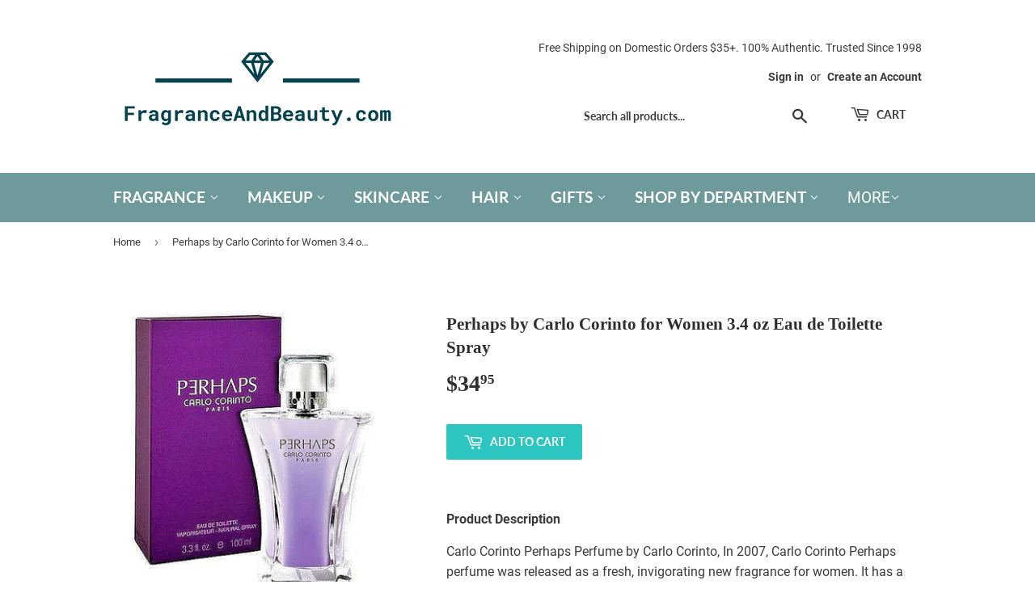

--- FILE ---
content_type: text/html; charset=utf-8
request_url: https://fragranceandbeauty.com/products/perhaps-by-carlo-corinto-for-women-3-4-oz-eau-de-toilette-spray-new-in-box
body_size: 23135
content:
<!doctype html>
<!--[if lt IE 7]><html class="no-js lt-ie9 lt-ie8 lt-ie7" lang="en"> <![endif]-->
<!--[if IE 7]><html class="no-js lt-ie9 lt-ie8" lang="en"> <![endif]-->
<!--[if IE 8]><html class="no-js lt-ie9" lang="en"> <![endif]-->
<!--[if IE 9 ]><html class="ie9 no-js"> <![endif]-->
<!--[if (gt IE 9)|!(IE)]><!--> <html class="no-touch no-js"> <!--<![endif]-->
<head>
  <meta name="google-site-verification" content="UWcP9DFbF72AJPoAbSJ9Ch_Ts-68eDYlM2mrXiM26ys" />

  <script>(function(H){H.className=H.className.replace(/\bno-js\b/,'js')})(document.documentElement)</script>
  <!-- Basic page needs ================================================== -->
  <meta charset="utf-8">
  <meta http-equiv="X-UA-Compatible" content="IE=edge,chrome=1">

  
  <link rel="shortcut icon" href="//fragranceandbeauty.com/cdn/shop/files/logo_transparent_cf80569d-3c69-428f-9f77-3be7b7188ca9_32x32.png?v=1613520784" type="image/png" />
  

  <!-- Title and description ================================================== -->
  <title>
  Perhaps by Carlo Corinto for Women 3.4 oz Eau de Toilette Spray &ndash; FAB
  </title>

  
    <meta name="description" content="Product Description Carlo Corinto Perhaps Perfume by Carlo Corinto, In 2007, Carlo Corinto Perhaps perfume was released as a fresh, invigorating new fragrance for women. It has a long-lasting sillage to its composition that makes it perfect no matter what you have planned. This perfume truly stands out with a unique bl">
  

  <!-- Product meta ================================================== -->
  <!-- /snippets/social-meta-tags.liquid -->




<meta property="og:site_name" content="FAB">
<meta property="og:url" content="https://fragranceandbeauty.com/products/perhaps-by-carlo-corinto-for-women-3-4-oz-eau-de-toilette-spray-new-in-box">
<meta property="og:title" content="Perhaps by Carlo Corinto for Women 3.4 oz Eau de Toilette Spray">
<meta property="og:type" content="product">
<meta property="og:description" content="Product Description Carlo Corinto Perhaps Perfume by Carlo Corinto, In 2007, Carlo Corinto Perhaps perfume was released as a fresh, invigorating new fragrance for women. It has a long-lasting sillage to its composition that makes it perfect no matter what you have planned. This perfume truly stands out with a unique bl">

  <meta property="og:price:amount" content="34.95">
  <meta property="og:price:currency" content="USD">

<meta property="og:image" content="http://fragranceandbeauty.com/cdn/shop/products/57_63a41587-9992-41ff-a959-6c199357ef2c_1200x1200.jpg?v=1579560062">
<meta property="og:image:secure_url" content="https://fragranceandbeauty.com/cdn/shop/products/57_63a41587-9992-41ff-a959-6c199357ef2c_1200x1200.jpg?v=1579560062">


  <meta name="twitter:site" content="@855ShopFAB">

<meta name="twitter:card" content="summary_large_image">
<meta name="twitter:title" content="Perhaps by Carlo Corinto for Women 3.4 oz Eau de Toilette Spray">
<meta name="twitter:description" content="Product Description Carlo Corinto Perhaps Perfume by Carlo Corinto, In 2007, Carlo Corinto Perhaps perfume was released as a fresh, invigorating new fragrance for women. It has a long-lasting sillage to its composition that makes it perfect no matter what you have planned. This perfume truly stands out with a unique bl">


  <!-- Helpers ================================================== -->
  <link rel="canonical" href="https://fragranceandbeauty.com/products/perhaps-by-carlo-corinto-for-women-3-4-oz-eau-de-toilette-spray-new-in-box">
  <meta name="viewport" content="width=device-width,initial-scale=1">

  <!-- CSS ================================================== -->
  <link href="//fragranceandbeauty.com/cdn/shop/t/7/assets/theme.scss.css?v=31061560483527536411674755446" rel="stylesheet" type="text/css" media="all" />

  <!-- Header hook for plugins ================================================== -->
  <script>window.performance && window.performance.mark && window.performance.mark('shopify.content_for_header.start');</script><meta id="shopify-digital-wallet" name="shopify-digital-wallet" content="/14839696/digital_wallets/dialog">
<meta name="shopify-checkout-api-token" content="98afce61ab9aa3f486793d6697da07fb">
<meta id="in-context-paypal-metadata" data-shop-id="14839696" data-venmo-supported="true" data-environment="production" data-locale="en_US" data-paypal-v4="true" data-currency="USD">
<link rel="alternate" type="application/json+oembed" href="https://fragranceandbeauty.com/products/perhaps-by-carlo-corinto-for-women-3-4-oz-eau-de-toilette-spray-new-in-box.oembed">
<script async="async" src="/checkouts/internal/preloads.js?locale=en-US"></script>
<script id="shopify-features" type="application/json">{"accessToken":"98afce61ab9aa3f486793d6697da07fb","betas":["rich-media-storefront-analytics"],"domain":"fragranceandbeauty.com","predictiveSearch":true,"shopId":14839696,"locale":"en"}</script>
<script>var Shopify = Shopify || {};
Shopify.shop = "fragrance-and-beauty.myshopify.com";
Shopify.locale = "en";
Shopify.currency = {"active":"USD","rate":"1.0"};
Shopify.country = "US";
Shopify.theme = {"name":"Supply","id":36644257888,"schema_name":"Supply","schema_version":"7.2.2","theme_store_id":679,"role":"main"};
Shopify.theme.handle = "null";
Shopify.theme.style = {"id":null,"handle":null};
Shopify.cdnHost = "fragranceandbeauty.com/cdn";
Shopify.routes = Shopify.routes || {};
Shopify.routes.root = "/";</script>
<script type="module">!function(o){(o.Shopify=o.Shopify||{}).modules=!0}(window);</script>
<script>!function(o){function n(){var o=[];function n(){o.push(Array.prototype.slice.apply(arguments))}return n.q=o,n}var t=o.Shopify=o.Shopify||{};t.loadFeatures=n(),t.autoloadFeatures=n()}(window);</script>
<script id="shop-js-analytics" type="application/json">{"pageType":"product"}</script>
<script defer="defer" async type="module" src="//fragranceandbeauty.com/cdn/shopifycloud/shop-js/modules/v2/client.init-shop-cart-sync_BT-GjEfc.en.esm.js"></script>
<script defer="defer" async type="module" src="//fragranceandbeauty.com/cdn/shopifycloud/shop-js/modules/v2/chunk.common_D58fp_Oc.esm.js"></script>
<script defer="defer" async type="module" src="//fragranceandbeauty.com/cdn/shopifycloud/shop-js/modules/v2/chunk.modal_xMitdFEc.esm.js"></script>
<script type="module">
  await import("//fragranceandbeauty.com/cdn/shopifycloud/shop-js/modules/v2/client.init-shop-cart-sync_BT-GjEfc.en.esm.js");
await import("//fragranceandbeauty.com/cdn/shopifycloud/shop-js/modules/v2/chunk.common_D58fp_Oc.esm.js");
await import("//fragranceandbeauty.com/cdn/shopifycloud/shop-js/modules/v2/chunk.modal_xMitdFEc.esm.js");

  window.Shopify.SignInWithShop?.initShopCartSync?.({"fedCMEnabled":true,"windoidEnabled":true});

</script>
<script id="__st">var __st={"a":14839696,"offset":-28800,"reqid":"420072e3-a462-46b7-a0d0-44051c1395ea-1769520801","pageurl":"fragranceandbeauty.com\/products\/perhaps-by-carlo-corinto-for-women-3-4-oz-eau-de-toilette-spray-new-in-box","u":"5d024b2557ab","p":"product","rtyp":"product","rid":1512797405280};</script>
<script>window.ShopifyPaypalV4VisibilityTracking = true;</script>
<script id="captcha-bootstrap">!function(){'use strict';const t='contact',e='account',n='new_comment',o=[[t,t],['blogs',n],['comments',n],[t,'customer']],c=[[e,'customer_login'],[e,'guest_login'],[e,'recover_customer_password'],[e,'create_customer']],r=t=>t.map((([t,e])=>`form[action*='/${t}']:not([data-nocaptcha='true']) input[name='form_type'][value='${e}']`)).join(','),a=t=>()=>t?[...document.querySelectorAll(t)].map((t=>t.form)):[];function s(){const t=[...o],e=r(t);return a(e)}const i='password',u='form_key',d=['recaptcha-v3-token','g-recaptcha-response','h-captcha-response',i],f=()=>{try{return window.sessionStorage}catch{return}},m='__shopify_v',_=t=>t.elements[u];function p(t,e,n=!1){try{const o=window.sessionStorage,c=JSON.parse(o.getItem(e)),{data:r}=function(t){const{data:e,action:n}=t;return t[m]||n?{data:e,action:n}:{data:t,action:n}}(c);for(const[e,n]of Object.entries(r))t.elements[e]&&(t.elements[e].value=n);n&&o.removeItem(e)}catch(o){console.error('form repopulation failed',{error:o})}}const l='form_type',E='cptcha';function T(t){t.dataset[E]=!0}const w=window,h=w.document,L='Shopify',v='ce_forms',y='captcha';let A=!1;((t,e)=>{const n=(g='f06e6c50-85a8-45c8-87d0-21a2b65856fe',I='https://cdn.shopify.com/shopifycloud/storefront-forms-hcaptcha/ce_storefront_forms_captcha_hcaptcha.v1.5.2.iife.js',D={infoText:'Protected by hCaptcha',privacyText:'Privacy',termsText:'Terms'},(t,e,n)=>{const o=w[L][v],c=o.bindForm;if(c)return c(t,g,e,D).then(n);var r;o.q.push([[t,g,e,D],n]),r=I,A||(h.body.append(Object.assign(h.createElement('script'),{id:'captcha-provider',async:!0,src:r})),A=!0)});var g,I,D;w[L]=w[L]||{},w[L][v]=w[L][v]||{},w[L][v].q=[],w[L][y]=w[L][y]||{},w[L][y].protect=function(t,e){n(t,void 0,e),T(t)},Object.freeze(w[L][y]),function(t,e,n,w,h,L){const[v,y,A,g]=function(t,e,n){const i=e?o:[],u=t?c:[],d=[...i,...u],f=r(d),m=r(i),_=r(d.filter((([t,e])=>n.includes(e))));return[a(f),a(m),a(_),s()]}(w,h,L),I=t=>{const e=t.target;return e instanceof HTMLFormElement?e:e&&e.form},D=t=>v().includes(t);t.addEventListener('submit',(t=>{const e=I(t);if(!e)return;const n=D(e)&&!e.dataset.hcaptchaBound&&!e.dataset.recaptchaBound,o=_(e),c=g().includes(e)&&(!o||!o.value);(n||c)&&t.preventDefault(),c&&!n&&(function(t){try{if(!f())return;!function(t){const e=f();if(!e)return;const n=_(t);if(!n)return;const o=n.value;o&&e.removeItem(o)}(t);const e=Array.from(Array(32),(()=>Math.random().toString(36)[2])).join('');!function(t,e){_(t)||t.append(Object.assign(document.createElement('input'),{type:'hidden',name:u})),t.elements[u].value=e}(t,e),function(t,e){const n=f();if(!n)return;const o=[...t.querySelectorAll(`input[type='${i}']`)].map((({name:t})=>t)),c=[...d,...o],r={};for(const[a,s]of new FormData(t).entries())c.includes(a)||(r[a]=s);n.setItem(e,JSON.stringify({[m]:1,action:t.action,data:r}))}(t,e)}catch(e){console.error('failed to persist form',e)}}(e),e.submit())}));const S=(t,e)=>{t&&!t.dataset[E]&&(n(t,e.some((e=>e===t))),T(t))};for(const o of['focusin','change'])t.addEventListener(o,(t=>{const e=I(t);D(e)&&S(e,y())}));const B=e.get('form_key'),M=e.get(l),P=B&&M;t.addEventListener('DOMContentLoaded',(()=>{const t=y();if(P)for(const e of t)e.elements[l].value===M&&p(e,B);[...new Set([...A(),...v().filter((t=>'true'===t.dataset.shopifyCaptcha))])].forEach((e=>S(e,t)))}))}(h,new URLSearchParams(w.location.search),n,t,e,['guest_login'])})(!0,!0)}();</script>
<script integrity="sha256-4kQ18oKyAcykRKYeNunJcIwy7WH5gtpwJnB7kiuLZ1E=" data-source-attribution="shopify.loadfeatures" defer="defer" src="//fragranceandbeauty.com/cdn/shopifycloud/storefront/assets/storefront/load_feature-a0a9edcb.js" crossorigin="anonymous"></script>
<script data-source-attribution="shopify.dynamic_checkout.dynamic.init">var Shopify=Shopify||{};Shopify.PaymentButton=Shopify.PaymentButton||{isStorefrontPortableWallets:!0,init:function(){window.Shopify.PaymentButton.init=function(){};var t=document.createElement("script");t.src="https://fragranceandbeauty.com/cdn/shopifycloud/portable-wallets/latest/portable-wallets.en.js",t.type="module",document.head.appendChild(t)}};
</script>
<script data-source-attribution="shopify.dynamic_checkout.buyer_consent">
  function portableWalletsHideBuyerConsent(e){var t=document.getElementById("shopify-buyer-consent"),n=document.getElementById("shopify-subscription-policy-button");t&&n&&(t.classList.add("hidden"),t.setAttribute("aria-hidden","true"),n.removeEventListener("click",e))}function portableWalletsShowBuyerConsent(e){var t=document.getElementById("shopify-buyer-consent"),n=document.getElementById("shopify-subscription-policy-button");t&&n&&(t.classList.remove("hidden"),t.removeAttribute("aria-hidden"),n.addEventListener("click",e))}window.Shopify?.PaymentButton&&(window.Shopify.PaymentButton.hideBuyerConsent=portableWalletsHideBuyerConsent,window.Shopify.PaymentButton.showBuyerConsent=portableWalletsShowBuyerConsent);
</script>
<script data-source-attribution="shopify.dynamic_checkout.cart.bootstrap">document.addEventListener("DOMContentLoaded",(function(){function t(){return document.querySelector("shopify-accelerated-checkout-cart, shopify-accelerated-checkout")}if(t())Shopify.PaymentButton.init();else{new MutationObserver((function(e,n){t()&&(Shopify.PaymentButton.init(),n.disconnect())})).observe(document.body,{childList:!0,subtree:!0})}}));
</script>
<link id="shopify-accelerated-checkout-styles" rel="stylesheet" media="screen" href="https://fragranceandbeauty.com/cdn/shopifycloud/portable-wallets/latest/accelerated-checkout-backwards-compat.css" crossorigin="anonymous">
<style id="shopify-accelerated-checkout-cart">
        #shopify-buyer-consent {
  margin-top: 1em;
  display: inline-block;
  width: 100%;
}

#shopify-buyer-consent.hidden {
  display: none;
}

#shopify-subscription-policy-button {
  background: none;
  border: none;
  padding: 0;
  text-decoration: underline;
  font-size: inherit;
  cursor: pointer;
}

#shopify-subscription-policy-button::before {
  box-shadow: none;
}

      </style>

<script>window.performance && window.performance.mark && window.performance.mark('shopify.content_for_header.end');</script>

  

<!--[if lt IE 9]>
<script src="//cdnjs.cloudflare.com/ajax/libs/html5shiv/3.7.2/html5shiv.min.js" type="text/javascript"></script>
<![endif]-->
<!--[if (lte IE 9) ]><script src="//fragranceandbeauty.com/cdn/shop/t/7/assets/match-media.min.js?v=73" type="text/javascript"></script><![endif]-->


  
  

  <script src="//fragranceandbeauty.com/cdn/shop/t/7/assets/jquery-2.2.3.min.js?v=58211863146907186831541796500" type="text/javascript"></script>

  <!--[if (gt IE 9)|!(IE)]><!--><script src="//fragranceandbeauty.com/cdn/shop/t/7/assets/lazysizes.min.js?v=8147953233334221341541796500" async="async"></script><!--<![endif]-->
  <!--[if lte IE 9]><script src="//fragranceandbeauty.com/cdn/shop/t/7/assets/lazysizes.min.js?v=8147953233334221341541796500"></script><![endif]-->

  <!--[if (gt IE 9)|!(IE)]><!--><script src="//fragranceandbeauty.com/cdn/shop/t/7/assets/vendor.js?v=23204533626406551281541796500" defer="defer"></script><!--<![endif]-->
  <!--[if lte IE 9]><script src="//fragranceandbeauty.com/cdn/shop/t/7/assets/vendor.js?v=23204533626406551281541796500"></script><![endif]-->

  <!--[if (gt IE 9)|!(IE)]><!--><script src="//fragranceandbeauty.com/cdn/shop/t/7/assets/theme.js?v=39387822412507785981541796506" defer="defer"></script><!--<![endif]-->
  <!--[if lte IE 9]><script src="//fragranceandbeauty.com/cdn/shop/t/7/assets/theme.js?v=39387822412507785981541796506"></script><![endif]-->


<link href="https://monorail-edge.shopifysvc.com" rel="dns-prefetch">
<script>(function(){if ("sendBeacon" in navigator && "performance" in window) {try {var session_token_from_headers = performance.getEntriesByType('navigation')[0].serverTiming.find(x => x.name == '_s').description;} catch {var session_token_from_headers = undefined;}var session_cookie_matches = document.cookie.match(/_shopify_s=([^;]*)/);var session_token_from_cookie = session_cookie_matches && session_cookie_matches.length === 2 ? session_cookie_matches[1] : "";var session_token = session_token_from_headers || session_token_from_cookie || "";function handle_abandonment_event(e) {var entries = performance.getEntries().filter(function(entry) {return /monorail-edge.shopifysvc.com/.test(entry.name);});if (!window.abandonment_tracked && entries.length === 0) {window.abandonment_tracked = true;var currentMs = Date.now();var navigation_start = performance.timing.navigationStart;var payload = {shop_id: 14839696,url: window.location.href,navigation_start,duration: currentMs - navigation_start,session_token,page_type: "product"};window.navigator.sendBeacon("https://monorail-edge.shopifysvc.com/v1/produce", JSON.stringify({schema_id: "online_store_buyer_site_abandonment/1.1",payload: payload,metadata: {event_created_at_ms: currentMs,event_sent_at_ms: currentMs}}));}}window.addEventListener('pagehide', handle_abandonment_event);}}());</script>
<script id="web-pixels-manager-setup">(function e(e,d,r,n,o){if(void 0===o&&(o={}),!Boolean(null===(a=null===(i=window.Shopify)||void 0===i?void 0:i.analytics)||void 0===a?void 0:a.replayQueue)){var i,a;window.Shopify=window.Shopify||{};var t=window.Shopify;t.analytics=t.analytics||{};var s=t.analytics;s.replayQueue=[],s.publish=function(e,d,r){return s.replayQueue.push([e,d,r]),!0};try{self.performance.mark("wpm:start")}catch(e){}var l=function(){var e={modern:/Edge?\/(1{2}[4-9]|1[2-9]\d|[2-9]\d{2}|\d{4,})\.\d+(\.\d+|)|Firefox\/(1{2}[4-9]|1[2-9]\d|[2-9]\d{2}|\d{4,})\.\d+(\.\d+|)|Chrom(ium|e)\/(9{2}|\d{3,})\.\d+(\.\d+|)|(Maci|X1{2}).+ Version\/(15\.\d+|(1[6-9]|[2-9]\d|\d{3,})\.\d+)([,.]\d+|)( \(\w+\)|)( Mobile\/\w+|) Safari\/|Chrome.+OPR\/(9{2}|\d{3,})\.\d+\.\d+|(CPU[ +]OS|iPhone[ +]OS|CPU[ +]iPhone|CPU IPhone OS|CPU iPad OS)[ +]+(15[._]\d+|(1[6-9]|[2-9]\d|\d{3,})[._]\d+)([._]\d+|)|Android:?[ /-](13[3-9]|1[4-9]\d|[2-9]\d{2}|\d{4,})(\.\d+|)(\.\d+|)|Android.+Firefox\/(13[5-9]|1[4-9]\d|[2-9]\d{2}|\d{4,})\.\d+(\.\d+|)|Android.+Chrom(ium|e)\/(13[3-9]|1[4-9]\d|[2-9]\d{2}|\d{4,})\.\d+(\.\d+|)|SamsungBrowser\/([2-9]\d|\d{3,})\.\d+/,legacy:/Edge?\/(1[6-9]|[2-9]\d|\d{3,})\.\d+(\.\d+|)|Firefox\/(5[4-9]|[6-9]\d|\d{3,})\.\d+(\.\d+|)|Chrom(ium|e)\/(5[1-9]|[6-9]\d|\d{3,})\.\d+(\.\d+|)([\d.]+$|.*Safari\/(?![\d.]+ Edge\/[\d.]+$))|(Maci|X1{2}).+ Version\/(10\.\d+|(1[1-9]|[2-9]\d|\d{3,})\.\d+)([,.]\d+|)( \(\w+\)|)( Mobile\/\w+|) Safari\/|Chrome.+OPR\/(3[89]|[4-9]\d|\d{3,})\.\d+\.\d+|(CPU[ +]OS|iPhone[ +]OS|CPU[ +]iPhone|CPU IPhone OS|CPU iPad OS)[ +]+(10[._]\d+|(1[1-9]|[2-9]\d|\d{3,})[._]\d+)([._]\d+|)|Android:?[ /-](13[3-9]|1[4-9]\d|[2-9]\d{2}|\d{4,})(\.\d+|)(\.\d+|)|Mobile Safari.+OPR\/([89]\d|\d{3,})\.\d+\.\d+|Android.+Firefox\/(13[5-9]|1[4-9]\d|[2-9]\d{2}|\d{4,})\.\d+(\.\d+|)|Android.+Chrom(ium|e)\/(13[3-9]|1[4-9]\d|[2-9]\d{2}|\d{4,})\.\d+(\.\d+|)|Android.+(UC? ?Browser|UCWEB|U3)[ /]?(15\.([5-9]|\d{2,})|(1[6-9]|[2-9]\d|\d{3,})\.\d+)\.\d+|SamsungBrowser\/(5\.\d+|([6-9]|\d{2,})\.\d+)|Android.+MQ{2}Browser\/(14(\.(9|\d{2,})|)|(1[5-9]|[2-9]\d|\d{3,})(\.\d+|))(\.\d+|)|K[Aa][Ii]OS\/(3\.\d+|([4-9]|\d{2,})\.\d+)(\.\d+|)/},d=e.modern,r=e.legacy,n=navigator.userAgent;return n.match(d)?"modern":n.match(r)?"legacy":"unknown"}(),u="modern"===l?"modern":"legacy",c=(null!=n?n:{modern:"",legacy:""})[u],f=function(e){return[e.baseUrl,"/wpm","/b",e.hashVersion,"modern"===e.buildTarget?"m":"l",".js"].join("")}({baseUrl:d,hashVersion:r,buildTarget:u}),m=function(e){var d=e.version,r=e.bundleTarget,n=e.surface,o=e.pageUrl,i=e.monorailEndpoint;return{emit:function(e){var a=e.status,t=e.errorMsg,s=(new Date).getTime(),l=JSON.stringify({metadata:{event_sent_at_ms:s},events:[{schema_id:"web_pixels_manager_load/3.1",payload:{version:d,bundle_target:r,page_url:o,status:a,surface:n,error_msg:t},metadata:{event_created_at_ms:s}}]});if(!i)return console&&console.warn&&console.warn("[Web Pixels Manager] No Monorail endpoint provided, skipping logging."),!1;try{return self.navigator.sendBeacon.bind(self.navigator)(i,l)}catch(e){}var u=new XMLHttpRequest;try{return u.open("POST",i,!0),u.setRequestHeader("Content-Type","text/plain"),u.send(l),!0}catch(e){return console&&console.warn&&console.warn("[Web Pixels Manager] Got an unhandled error while logging to Monorail."),!1}}}}({version:r,bundleTarget:l,surface:e.surface,pageUrl:self.location.href,monorailEndpoint:e.monorailEndpoint});try{o.browserTarget=l,function(e){var d=e.src,r=e.async,n=void 0===r||r,o=e.onload,i=e.onerror,a=e.sri,t=e.scriptDataAttributes,s=void 0===t?{}:t,l=document.createElement("script"),u=document.querySelector("head"),c=document.querySelector("body");if(l.async=n,l.src=d,a&&(l.integrity=a,l.crossOrigin="anonymous"),s)for(var f in s)if(Object.prototype.hasOwnProperty.call(s,f))try{l.dataset[f]=s[f]}catch(e){}if(o&&l.addEventListener("load",o),i&&l.addEventListener("error",i),u)u.appendChild(l);else{if(!c)throw new Error("Did not find a head or body element to append the script");c.appendChild(l)}}({src:f,async:!0,onload:function(){if(!function(){var e,d;return Boolean(null===(d=null===(e=window.Shopify)||void 0===e?void 0:e.analytics)||void 0===d?void 0:d.initialized)}()){var d=window.webPixelsManager.init(e)||void 0;if(d){var r=window.Shopify.analytics;r.replayQueue.forEach((function(e){var r=e[0],n=e[1],o=e[2];d.publishCustomEvent(r,n,o)})),r.replayQueue=[],r.publish=d.publishCustomEvent,r.visitor=d.visitor,r.initialized=!0}}},onerror:function(){return m.emit({status:"failed",errorMsg:"".concat(f," has failed to load")})},sri:function(e){var d=/^sha384-[A-Za-z0-9+/=]+$/;return"string"==typeof e&&d.test(e)}(c)?c:"",scriptDataAttributes:o}),m.emit({status:"loading"})}catch(e){m.emit({status:"failed",errorMsg:(null==e?void 0:e.message)||"Unknown error"})}}})({shopId: 14839696,storefrontBaseUrl: "https://fragranceandbeauty.com",extensionsBaseUrl: "https://extensions.shopifycdn.com/cdn/shopifycloud/web-pixels-manager",monorailEndpoint: "https://monorail-edge.shopifysvc.com/unstable/produce_batch",surface: "storefront-renderer",enabledBetaFlags: ["2dca8a86"],webPixelsConfigList: [{"id":"137822481","eventPayloadVersion":"v1","runtimeContext":"LAX","scriptVersion":"1","type":"CUSTOM","privacyPurposes":["ANALYTICS"],"name":"Google Analytics tag (migrated)"},{"id":"shopify-app-pixel","configuration":"{}","eventPayloadVersion":"v1","runtimeContext":"STRICT","scriptVersion":"0450","apiClientId":"shopify-pixel","type":"APP","privacyPurposes":["ANALYTICS","MARKETING"]},{"id":"shopify-custom-pixel","eventPayloadVersion":"v1","runtimeContext":"LAX","scriptVersion":"0450","apiClientId":"shopify-pixel","type":"CUSTOM","privacyPurposes":["ANALYTICS","MARKETING"]}],isMerchantRequest: false,initData: {"shop":{"name":"FAB","paymentSettings":{"currencyCode":"USD"},"myshopifyDomain":"fragrance-and-beauty.myshopify.com","countryCode":"US","storefrontUrl":"https:\/\/fragranceandbeauty.com"},"customer":null,"cart":null,"checkout":null,"productVariants":[{"price":{"amount":34.95,"currencyCode":"USD"},"product":{"title":"Perhaps by Carlo Corinto for Women 3.4 oz Eau de Toilette Spray","vendor":"Carlo Corinto","id":"1512797405280","untranslatedTitle":"Perhaps by Carlo Corinto for Women 3.4 oz Eau de Toilette Spray","url":"\/products\/perhaps-by-carlo-corinto-for-women-3-4-oz-eau-de-toilette-spray-new-in-box","type":"Health \u0026 Beauty:Fragrances:Women's Fragrances"},"id":"13611821760608","image":{"src":"\/\/fragranceandbeauty.com\/cdn\/shop\/products\/57_63a41587-9992-41ff-a959-6c199357ef2c.jpg?v=1579560062"},"sku":"252822226713","title":"Default Title","untranslatedTitle":"Default Title"}],"purchasingCompany":null},},"https://fragranceandbeauty.com/cdn","fcfee988w5aeb613cpc8e4bc33m6693e112",{"modern":"","legacy":""},{"shopId":"14839696","storefrontBaseUrl":"https:\/\/fragranceandbeauty.com","extensionBaseUrl":"https:\/\/extensions.shopifycdn.com\/cdn\/shopifycloud\/web-pixels-manager","surface":"storefront-renderer","enabledBetaFlags":"[\"2dca8a86\"]","isMerchantRequest":"false","hashVersion":"fcfee988w5aeb613cpc8e4bc33m6693e112","publish":"custom","events":"[[\"page_viewed\",{}],[\"product_viewed\",{\"productVariant\":{\"price\":{\"amount\":34.95,\"currencyCode\":\"USD\"},\"product\":{\"title\":\"Perhaps by Carlo Corinto for Women 3.4 oz Eau de Toilette Spray\",\"vendor\":\"Carlo Corinto\",\"id\":\"1512797405280\",\"untranslatedTitle\":\"Perhaps by Carlo Corinto for Women 3.4 oz Eau de Toilette Spray\",\"url\":\"\/products\/perhaps-by-carlo-corinto-for-women-3-4-oz-eau-de-toilette-spray-new-in-box\",\"type\":\"Health \u0026 Beauty:Fragrances:Women's Fragrances\"},\"id\":\"13611821760608\",\"image\":{\"src\":\"\/\/fragranceandbeauty.com\/cdn\/shop\/products\/57_63a41587-9992-41ff-a959-6c199357ef2c.jpg?v=1579560062\"},\"sku\":\"252822226713\",\"title\":\"Default Title\",\"untranslatedTitle\":\"Default Title\"}}]]"});</script><script>
  window.ShopifyAnalytics = window.ShopifyAnalytics || {};
  window.ShopifyAnalytics.meta = window.ShopifyAnalytics.meta || {};
  window.ShopifyAnalytics.meta.currency = 'USD';
  var meta = {"product":{"id":1512797405280,"gid":"gid:\/\/shopify\/Product\/1512797405280","vendor":"Carlo Corinto","type":"Health \u0026 Beauty:Fragrances:Women's Fragrances","handle":"perhaps-by-carlo-corinto-for-women-3-4-oz-eau-de-toilette-spray-new-in-box","variants":[{"id":13611821760608,"price":3495,"name":"Perhaps by Carlo Corinto for Women 3.4 oz Eau de Toilette Spray","public_title":null,"sku":"252822226713"}],"remote":false},"page":{"pageType":"product","resourceType":"product","resourceId":1512797405280,"requestId":"420072e3-a462-46b7-a0d0-44051c1395ea-1769520801"}};
  for (var attr in meta) {
    window.ShopifyAnalytics.meta[attr] = meta[attr];
  }
</script>
<script class="analytics">
  (function () {
    var customDocumentWrite = function(content) {
      var jquery = null;

      if (window.jQuery) {
        jquery = window.jQuery;
      } else if (window.Checkout && window.Checkout.$) {
        jquery = window.Checkout.$;
      }

      if (jquery) {
        jquery('body').append(content);
      }
    };

    var hasLoggedConversion = function(token) {
      if (token) {
        return document.cookie.indexOf('loggedConversion=' + token) !== -1;
      }
      return false;
    }

    var setCookieIfConversion = function(token) {
      if (token) {
        var twoMonthsFromNow = new Date(Date.now());
        twoMonthsFromNow.setMonth(twoMonthsFromNow.getMonth() + 2);

        document.cookie = 'loggedConversion=' + token + '; expires=' + twoMonthsFromNow;
      }
    }

    var trekkie = window.ShopifyAnalytics.lib = window.trekkie = window.trekkie || [];
    if (trekkie.integrations) {
      return;
    }
    trekkie.methods = [
      'identify',
      'page',
      'ready',
      'track',
      'trackForm',
      'trackLink'
    ];
    trekkie.factory = function(method) {
      return function() {
        var args = Array.prototype.slice.call(arguments);
        args.unshift(method);
        trekkie.push(args);
        return trekkie;
      };
    };
    for (var i = 0; i < trekkie.methods.length; i++) {
      var key = trekkie.methods[i];
      trekkie[key] = trekkie.factory(key);
    }
    trekkie.load = function(config) {
      trekkie.config = config || {};
      trekkie.config.initialDocumentCookie = document.cookie;
      var first = document.getElementsByTagName('script')[0];
      var script = document.createElement('script');
      script.type = 'text/javascript';
      script.onerror = function(e) {
        var scriptFallback = document.createElement('script');
        scriptFallback.type = 'text/javascript';
        scriptFallback.onerror = function(error) {
                var Monorail = {
      produce: function produce(monorailDomain, schemaId, payload) {
        var currentMs = new Date().getTime();
        var event = {
          schema_id: schemaId,
          payload: payload,
          metadata: {
            event_created_at_ms: currentMs,
            event_sent_at_ms: currentMs
          }
        };
        return Monorail.sendRequest("https://" + monorailDomain + "/v1/produce", JSON.stringify(event));
      },
      sendRequest: function sendRequest(endpointUrl, payload) {
        // Try the sendBeacon API
        if (window && window.navigator && typeof window.navigator.sendBeacon === 'function' && typeof window.Blob === 'function' && !Monorail.isIos12()) {
          var blobData = new window.Blob([payload], {
            type: 'text/plain'
          });

          if (window.navigator.sendBeacon(endpointUrl, blobData)) {
            return true;
          } // sendBeacon was not successful

        } // XHR beacon

        var xhr = new XMLHttpRequest();

        try {
          xhr.open('POST', endpointUrl);
          xhr.setRequestHeader('Content-Type', 'text/plain');
          xhr.send(payload);
        } catch (e) {
          console.log(e);
        }

        return false;
      },
      isIos12: function isIos12() {
        return window.navigator.userAgent.lastIndexOf('iPhone; CPU iPhone OS 12_') !== -1 || window.navigator.userAgent.lastIndexOf('iPad; CPU OS 12_') !== -1;
      }
    };
    Monorail.produce('monorail-edge.shopifysvc.com',
      'trekkie_storefront_load_errors/1.1',
      {shop_id: 14839696,
      theme_id: 36644257888,
      app_name: "storefront",
      context_url: window.location.href,
      source_url: "//fragranceandbeauty.com/cdn/s/trekkie.storefront.a804e9514e4efded663580eddd6991fcc12b5451.min.js"});

        };
        scriptFallback.async = true;
        scriptFallback.src = '//fragranceandbeauty.com/cdn/s/trekkie.storefront.a804e9514e4efded663580eddd6991fcc12b5451.min.js';
        first.parentNode.insertBefore(scriptFallback, first);
      };
      script.async = true;
      script.src = '//fragranceandbeauty.com/cdn/s/trekkie.storefront.a804e9514e4efded663580eddd6991fcc12b5451.min.js';
      first.parentNode.insertBefore(script, first);
    };
    trekkie.load(
      {"Trekkie":{"appName":"storefront","development":false,"defaultAttributes":{"shopId":14839696,"isMerchantRequest":null,"themeId":36644257888,"themeCityHash":"4618823346129373370","contentLanguage":"en","currency":"USD","eventMetadataId":"af9a01dd-0b55-40eb-b9ec-360540f627a3"},"isServerSideCookieWritingEnabled":true,"monorailRegion":"shop_domain","enabledBetaFlags":["65f19447"]},"Session Attribution":{},"S2S":{"facebookCapiEnabled":false,"source":"trekkie-storefront-renderer","apiClientId":580111}}
    );

    var loaded = false;
    trekkie.ready(function() {
      if (loaded) return;
      loaded = true;

      window.ShopifyAnalytics.lib = window.trekkie;

      var originalDocumentWrite = document.write;
      document.write = customDocumentWrite;
      try { window.ShopifyAnalytics.merchantGoogleAnalytics.call(this); } catch(error) {};
      document.write = originalDocumentWrite;

      window.ShopifyAnalytics.lib.page(null,{"pageType":"product","resourceType":"product","resourceId":1512797405280,"requestId":"420072e3-a462-46b7-a0d0-44051c1395ea-1769520801","shopifyEmitted":true});

      var match = window.location.pathname.match(/checkouts\/(.+)\/(thank_you|post_purchase)/)
      var token = match? match[1]: undefined;
      if (!hasLoggedConversion(token)) {
        setCookieIfConversion(token);
        window.ShopifyAnalytics.lib.track("Viewed Product",{"currency":"USD","variantId":13611821760608,"productId":1512797405280,"productGid":"gid:\/\/shopify\/Product\/1512797405280","name":"Perhaps by Carlo Corinto for Women 3.4 oz Eau de Toilette Spray","price":"34.95","sku":"252822226713","brand":"Carlo Corinto","variant":null,"category":"Health \u0026 Beauty:Fragrances:Women's Fragrances","nonInteraction":true,"remote":false},undefined,undefined,{"shopifyEmitted":true});
      window.ShopifyAnalytics.lib.track("monorail:\/\/trekkie_storefront_viewed_product\/1.1",{"currency":"USD","variantId":13611821760608,"productId":1512797405280,"productGid":"gid:\/\/shopify\/Product\/1512797405280","name":"Perhaps by Carlo Corinto for Women 3.4 oz Eau de Toilette Spray","price":"34.95","sku":"252822226713","brand":"Carlo Corinto","variant":null,"category":"Health \u0026 Beauty:Fragrances:Women's Fragrances","nonInteraction":true,"remote":false,"referer":"https:\/\/fragranceandbeauty.com\/products\/perhaps-by-carlo-corinto-for-women-3-4-oz-eau-de-toilette-spray-new-in-box"});
      }
    });


        var eventsListenerScript = document.createElement('script');
        eventsListenerScript.async = true;
        eventsListenerScript.src = "//fragranceandbeauty.com/cdn/shopifycloud/storefront/assets/shop_events_listener-3da45d37.js";
        document.getElementsByTagName('head')[0].appendChild(eventsListenerScript);

})();</script>
  <script>
  if (!window.ga || (window.ga && typeof window.ga !== 'function')) {
    window.ga = function ga() {
      (window.ga.q = window.ga.q || []).push(arguments);
      if (window.Shopify && window.Shopify.analytics && typeof window.Shopify.analytics.publish === 'function') {
        window.Shopify.analytics.publish("ga_stub_called", {}, {sendTo: "google_osp_migration"});
      }
      console.error("Shopify's Google Analytics stub called with:", Array.from(arguments), "\nSee https://help.shopify.com/manual/promoting-marketing/pixels/pixel-migration#google for more information.");
    };
    if (window.Shopify && window.Shopify.analytics && typeof window.Shopify.analytics.publish === 'function') {
      window.Shopify.analytics.publish("ga_stub_initialized", {}, {sendTo: "google_osp_migration"});
    }
  }
</script>
<script
  defer
  src="https://fragranceandbeauty.com/cdn/shopifycloud/perf-kit/shopify-perf-kit-3.0.4.min.js"
  data-application="storefront-renderer"
  data-shop-id="14839696"
  data-render-region="gcp-us-east1"
  data-page-type="product"
  data-theme-instance-id="36644257888"
  data-theme-name="Supply"
  data-theme-version="7.2.2"
  data-monorail-region="shop_domain"
  data-resource-timing-sampling-rate="10"
  data-shs="true"
  data-shs-beacon="true"
  data-shs-export-with-fetch="true"
  data-shs-logs-sample-rate="1"
  data-shs-beacon-endpoint="https://fragranceandbeauty.com/api/collect"
></script>
</head>

<body id="perhaps-by-carlo-corinto-for-women-3-4-oz-eau-de-toilette-spray" class="template-product" >

  <div id="shopify-section-header" class="shopify-section header-section"><header class="site-header" role="banner" data-section-id="header" data-section-type="header-section">
  <div class="wrapper">

    <div class="grid--full">
      <div class="grid-item large--one-half">
        
          <div class="h1 header-logo" itemscope itemtype="http://schema.org/Organization">
        
          
          

          <a href="/" itemprop="url">
            <div class="lazyload__image-wrapper no-js header-logo__image" style="max-width:360px;">
              <div style="padding-top:34.469328140214216%;">
                <img class="lazyload js"
                  data-src="//fragranceandbeauty.com/cdn/shop/files/logo_transparent_1bf4c77c-1e93-4da2-bda7-3bf41e2d3bd7_{width}x.png?v=1613520784"
                  data-widths="[180, 360, 540, 720, 900, 1080, 1296, 1512, 1728, 2048]"
                  data-aspectratio="2.901129943502825"
                  data-sizes="auto"
                  alt="FAB"
                  style="width:360px;">
              </div>
            </div>
            <noscript>
              
              <img src="//fragranceandbeauty.com/cdn/shop/files/logo_transparent_1bf4c77c-1e93-4da2-bda7-3bf41e2d3bd7_360x.png?v=1613520784"
                srcset="//fragranceandbeauty.com/cdn/shop/files/logo_transparent_1bf4c77c-1e93-4da2-bda7-3bf41e2d3bd7_360x.png?v=1613520784 1x, //fragranceandbeauty.com/cdn/shop/files/logo_transparent_1bf4c77c-1e93-4da2-bda7-3bf41e2d3bd7_360x@2x.png?v=1613520784 2x"
                alt="FAB"
                itemprop="logo"
                style="max-width:360px;">
            </noscript>
          </a>
          
        
          </div>
        
      </div>

      <div class="grid-item large--one-half text-center large--text-right">
        
          <div class="site-header--text-links">
            
              

                <p>Free Shipping on Domestic Orders $35+. 100% Authentic. Trusted Since 1998</p>

              
            

            
              <span class="site-header--meta-links medium-down--hide">
                
                  <a href="/account/login" id="customer_login_link">Sign in</a>
                  <span class="site-header--spacer">or</span>
                  <a href="/account/register" id="customer_register_link">Create an Account</a>
                
              </span>
            
          </div>

          <br class="medium-down--hide">
        

        <form action="/search" method="get" class="search-bar" role="search">
  <input type="hidden" name="type" value="product">

  <input type="search" name="q" value="" placeholder="Search all products..." aria-label="Search all products...">
  <button type="submit" class="search-bar--submit icon-fallback-text">
    <span class="icon icon-search" aria-hidden="true"></span>
    <span class="fallback-text">Search</span>
  </button>
</form>


        <a href="/cart" class="header-cart-btn cart-toggle">
          <span class="icon icon-cart"></span>
          Cart <span class="cart-count cart-badge--desktop hidden-count">0</span>
        </a>
      </div>
    </div>

  </div>
</header>

<div id="mobileNavBar">
  <div class="display-table-cell">
    <button class="menu-toggle mobileNavBar-link" aria-controls="navBar" aria-expanded="false"><span class="icon icon-hamburger" aria-hidden="true"></span>Menu</button>
  </div>
  <div class="display-table-cell">
    <a href="/cart" class="cart-toggle mobileNavBar-link">
      <span class="icon icon-cart"></span>
      Cart <span class="cart-count hidden-count">0</span>
    </a>
  </div>
</div>

<nav class="nav-bar" id="navBar" role="navigation">
  <div class="wrapper">
    <form action="/search" method="get" class="search-bar" role="search">
  <input type="hidden" name="type" value="product">

  <input type="search" name="q" value="" placeholder="Search all products..." aria-label="Search all products...">
  <button type="submit" class="search-bar--submit icon-fallback-text">
    <span class="icon icon-search" aria-hidden="true"></span>
    <span class="fallback-text">Search</span>
  </button>
</form>

    <ul class="mobile-nav" id="MobileNav">
  
  <li class="large--hide">
    <a href="/">Home</a>
  </li>
  
  
    
      
      <li
        class="mobile-nav--has-dropdown "
        aria-haspopup="true">
        <a
          href="/collections/fragrances"
          class="mobile-nav--link"
          data-meganav-type="parent"
          >
            Fragrance
        </a>
        <button class="icon icon-arrow-down mobile-nav--button"
          aria-expanded="false"
          aria-label="Fragrance Menu">
        </button>
        <ul
          id="MenuParent-1"
          class="mobile-nav--dropdown mobile-nav--has-grandchildren"
          data-meganav-dropdown>
          
            
            
              <li
                class="mobile-nav--has-dropdown mobile-nav--has-dropdown-grandchild "
                aria-haspopup="true">
                <a
                  href="/collections/womens-fragrances"
                  class="mobile-nav--link"
                  data-meganav-type="parent"
                  >
                    Women
                </a>
                <button class="icon icon-arrow-down mobile-nav--button"
                  aria-expanded="false"
                  aria-label="Women Menu">
                </button>
                <ul
                  id="MenuChildren-1-1"
                  class="mobile-nav--dropdown-grandchild"
                  data-meganav-dropdown>
                  
                    <li>
                      <a
                        href="/collections/womens-fragrances"
                        class="mobile-nav--link"
                        data-meganav-type="child"
                        >
                          Fragrance
                        </a>
                    </li>
                  
                    <li>
                      <a
                        href="/collections/womens-fragrances/Tester"
                        class="mobile-nav--link"
                        data-meganav-type="child"
                        >
                          Perfume Testers
                        </a>
                    </li>
                  
                    <li>
                      <a
                        href="/collections/pure-perfume/pure-perfume"
                        class="mobile-nav--link"
                        data-meganav-type="child"
                        >
                          Pure Concentrated Perfume
                        </a>
                    </li>
                  
                    <li>
                      <a
                        href="/collections/womens-body-lotion-cream/Body-Lotion"
                        class="mobile-nav--link"
                        data-meganav-type="child"
                        >
                          Perfumed Body Lotion &amp; Cream
                        </a>
                    </li>
                  
                    <li>
                      <a
                        href="/collections/womens-body-powder"
                        class="mobile-nav--link"
                        data-meganav-type="child"
                        >
                          Perfumed Body Powder
                        </a>
                    </li>
                  
                    <li>
                      <a
                        href="/collections/womens-bath-shower-gel"
                        class="mobile-nav--link"
                        data-meganav-type="child"
                        >
                          Perfumed Bath &amp; Shower Gel
                        </a>
                    </li>
                  
                    <li>
                      <a
                        href="/collections/womens-perfume-mini-travel-size"
                        class="mobile-nav--link"
                        data-meganav-type="child"
                        >
                          Perfume Mini &amp; Travel Size
                        </a>
                    </li>
                  
                    <li>
                      <a
                        href="/collections/perfume-sample-vial"
                        class="mobile-nav--link"
                        data-meganav-type="child"
                        >
                          Perfume Sample Vial
                        </a>
                    </li>
                  
                    <li>
                      <a
                        href="/collections/bubble-bath-soap"
                        class="mobile-nav--link"
                        data-meganav-type="child"
                        >
                          Bubble Bath &amp; Soap
                        </a>
                    </li>
                  
                    <li>
                      <a
                        href="/collections/womens-gift-set"
                        class="mobile-nav--link"
                        data-meganav-type="child"
                        >
                          Gift Set
                        </a>
                    </li>
                  
                </ul>
              </li>
            
          
            
            
              <li
                class="mobile-nav--has-dropdown mobile-nav--has-dropdown-grandchild "
                aria-haspopup="true">
                <a
                  href="/collections/mens-fragrances"
                  class="mobile-nav--link"
                  data-meganav-type="parent"
                  >
                    Men
                </a>
                <button class="icon icon-arrow-down mobile-nav--button"
                  aria-expanded="false"
                  aria-label="Men Menu">
                </button>
                <ul
                  id="MenuChildren-1-2"
                  class="mobile-nav--dropdown-grandchild"
                  data-meganav-dropdown>
                  
                    <li>
                      <a
                        href="/collections/mens-fragrances"
                        class="mobile-nav--link"
                        data-meganav-type="child"
                        >
                          Cologne
                        </a>
                    </li>
                  
                    <li>
                      <a
                        href="/collections/mens-unboxed-testers/Tester"
                        class="mobile-nav--link"
                        data-meganav-type="child"
                        >
                          Testers
                        </a>
                    </li>
                  
                    <li>
                      <a
                        href="/collections/aftershave-balm"
                        class="mobile-nav--link"
                        data-meganav-type="child"
                        >
                          Aftershave &amp; Balm
                        </a>
                    </li>
                  
                    <li>
                      <a
                        href="/collections/mens-talc-powder"
                        class="mobile-nav--link"
                        data-meganav-type="child"
                        >
                          Men&#39;s Talc &amp; Powder
                        </a>
                    </li>
                  
                    <li>
                      <a
                        href="/collections/mens-mini"
                        class="mobile-nav--link"
                        data-meganav-type="child"
                        >
                          Cologne Mini &amp; Travel Size
                        </a>
                    </li>
                  
                    <li>
                      <a
                        href="/collections/mens-sample-vial"
                        class="mobile-nav--link"
                        data-meganav-type="child"
                        >
                          Cologne Sample Vial
                        </a>
                    </li>
                  
                    <li>
                      <a
                        href="/collections/fragrances"
                        class="mobile-nav--link"
                        data-meganav-type="child"
                        >
                          Bath &amp; Shower Gel
                        </a>
                    </li>
                  
                    <li>
                      <a
                        href="/collections/fragrances"
                        class="mobile-nav--link"
                        data-meganav-type="child"
                        >
                          Deodorant
                        </a>
                    </li>
                  
                    <li>
                      <a
                        href="/collections/gifts-for-him"
                        class="mobile-nav--link"
                        data-meganav-type="child"
                        >
                          Gift Set
                        </a>
                    </li>
                  
                </ul>
              </li>
            
          
            
            
              <li
                class="mobile-nav--has-dropdown mobile-nav--has-dropdown-grandchild "
                aria-haspopup="true">
                <a
                  href="#"
                  class="mobile-nav--link"
                  data-meganav-type="parent"
                  >
                    Unisex
                </a>
                <button class="icon icon-arrow-down mobile-nav--button"
                  aria-expanded="false"
                  aria-label="Unisex Menu">
                </button>
                <ul
                  id="MenuChildren-1-3"
                  class="mobile-nav--dropdown-grandchild"
                  data-meganav-dropdown>
                  
                    <li>
                      <a
                        href="/collections/unisex-fragrances"
                        class="mobile-nav--link"
                        data-meganav-type="child"
                        >
                          Fragrance
                        </a>
                    </li>
                  
                    <li>
                      <a
                        href="/collections/unisex-gift-set"
                        class="mobile-nav--link"
                        data-meganav-type="child"
                        >
                          Gift Set
                        </a>
                    </li>
                  
                </ul>
              </li>
            
          
            
              <li>
                <a
                  href="#"
                  class="mobile-nav--link"
                  data-meganav-type="child"
                  >
                    Children
                </a>
              </li>
            
          
        </ul>
      </li>
    
  
    
      
      <li
        class="mobile-nav--has-dropdown "
        aria-haspopup="true">
        <a
          href="#"
          class="mobile-nav--link"
          data-meganav-type="parent"
          >
            Makeup
        </a>
        <button class="icon icon-arrow-down mobile-nav--button"
          aria-expanded="false"
          aria-label="Makeup Menu">
        </button>
        <ul
          id="MenuParent-2"
          class="mobile-nav--dropdown mobile-nav--has-grandchildren"
          data-meganav-dropdown>
          
            
            
              <li
                class="mobile-nav--has-dropdown mobile-nav--has-dropdown-grandchild "
                aria-haspopup="true">
                <a
                  href="/collections/makeup"
                  class="mobile-nav--link"
                  data-meganav-type="parent"
                  >
                    Face
                </a>
                <button class="icon icon-arrow-down mobile-nav--button"
                  aria-expanded="false"
                  aria-label="Face Menu">
                </button>
                <ul
                  id="MenuChildren-2-1"
                  class="mobile-nav--dropdown-grandchild"
                  data-meganav-dropdown>
                  
                    <li>
                      <a
                        href="/collections/foundation"
                        class="mobile-nav--link"
                        data-meganav-type="child"
                        >
                          Foundation
                        </a>
                    </li>
                  
                    <li>
                      <a
                        href="/collections/pressed-powder"
                        class="mobile-nav--link"
                        data-meganav-type="child"
                        >
                          Pressed Powder
                        </a>
                    </li>
                  
                    <li>
                      <a
                        href="/collections/loose-powder"
                        class="mobile-nav--link"
                        data-meganav-type="child"
                        >
                          Loose Powder
                        </a>
                    </li>
                  
                    <li>
                      <a
                        href="/collections/concealer"
                        class="mobile-nav--link"
                        data-meganav-type="child"
                        >
                          Concealer
                        </a>
                    </li>
                  
                    <li>
                      <a
                        href="/collections/makeup"
                        class="mobile-nav--link"
                        data-meganav-type="child"
                        >
                          Primer
                        </a>
                    </li>
                  
                    <li>
                      <a
                        href="/collections/setting-spray"
                        class="mobile-nav--link"
                        data-meganav-type="child"
                        >
                          Setting Spray
                        </a>
                    </li>
                  
                    <li>
                      <a
                        href="/collections/makeup"
                        class="mobile-nav--link"
                        data-meganav-type="child"
                        >
                          Contour &amp; Highlighter
                        </a>
                    </li>
                  
                    <li>
                      <a
                        href="/collections/makeup"
                        class="mobile-nav--link"
                        data-meganav-type="child"
                        >
                          BB, CC &amp; Tint Moisturizer
                        </a>
                    </li>
                  
                </ul>
              </li>
            
          
            
            
              <li
                class="mobile-nav--has-dropdown mobile-nav--has-dropdown-grandchild "
                aria-haspopup="true">
                <a
                  href="/collections/makeup"
                  class="mobile-nav--link"
                  data-meganav-type="parent"
                  >
                    Cheek
                </a>
                <button class="icon icon-arrow-down mobile-nav--button"
                  aria-expanded="false"
                  aria-label="Cheek Menu">
                </button>
                <ul
                  id="MenuChildren-2-2"
                  class="mobile-nav--dropdown-grandchild"
                  data-meganav-dropdown>
                  
                    <li>
                      <a
                        href="/collections/makeup"
                        class="mobile-nav--link"
                        data-meganav-type="child"
                        >
                          Blush
                        </a>
                    </li>
                  
                    <li>
                      <a
                        href="/collections/makeup"
                        class="mobile-nav--link"
                        data-meganav-type="child"
                        >
                          Bronzer
                        </a>
                    </li>
                  
                    <li>
                      <a
                        href="/collections/makeup"
                        class="mobile-nav--link"
                        data-meganav-type="child"
                        >
                          Contour
                        </a>
                    </li>
                  
                    <li>
                      <a
                        href="/collections/makeup"
                        class="mobile-nav--link"
                        data-meganav-type="child"
                        >
                          Highlighter
                        </a>
                    </li>
                  
                    <li>
                      <a
                        href="/collections/makeup"
                        class="mobile-nav--link"
                        data-meganav-type="child"
                        >
                          Cheek Palettes
                        </a>
                    </li>
                  
                </ul>
              </li>
            
          
            
            
              <li
                class="mobile-nav--has-dropdown mobile-nav--has-dropdown-grandchild "
                aria-haspopup="true">
                <a
                  href="/collections/makeup"
                  class="mobile-nav--link"
                  data-meganav-type="parent"
                  >
                    Eyes
                </a>
                <button class="icon icon-arrow-down mobile-nav--button"
                  aria-expanded="false"
                  aria-label="Eyes Menu">
                </button>
                <ul
                  id="MenuChildren-2-3"
                  class="mobile-nav--dropdown-grandchild"
                  data-meganav-dropdown>
                  
                    <li>
                      <a
                        href="/collections/eyeshadow"
                        class="mobile-nav--link"
                        data-meganav-type="child"
                        >
                          Eyeshadow
                        </a>
                    </li>
                  
                    <li>
                      <a
                        href="/collections/eyeliner"
                        class="mobile-nav--link"
                        data-meganav-type="child"
                        >
                          Eyeliner
                        </a>
                    </li>
                  
                    <li>
                      <a
                        href="/collections/makeup/eyebrow"
                        class="mobile-nav--link"
                        data-meganav-type="child"
                        >
                          Eyebrow
                        </a>
                    </li>
                  
                    <li>
                      <a
                        href="/collections/makeup/Mascara"
                        class="mobile-nav--link"
                        data-meganav-type="child"
                        >
                          Mascara
                        </a>
                    </li>
                  
                    <li>
                      <a
                        href="/collections/makeup"
                        class="mobile-nav--link"
                        data-meganav-type="child"
                        >
                          Eyeshadow Primer
                        </a>
                    </li>
                  
                    <li>
                      <a
                        href="/collections/makeup"
                        class="mobile-nav--link"
                        data-meganav-type="child"
                        >
                          False Eyelashes
                        </a>
                    </li>
                  
                    <li>
                      <a
                        href="/collections/makeup"
                        class="mobile-nav--link"
                        data-meganav-type="child"
                        >
                          Under-Eye Concealer
                        </a>
                    </li>
                  
                    <li>
                      <a
                        href="/collections/makeup"
                        class="mobile-nav--link"
                        data-meganav-type="child"
                        >
                          Eye Palettes
                        </a>
                    </li>
                  
                </ul>
              </li>
            
          
            
            
              <li
                class="mobile-nav--has-dropdown mobile-nav--has-dropdown-grandchild "
                aria-haspopup="true">
                <a
                  href="/collections/makeup"
                  class="mobile-nav--link"
                  data-meganav-type="parent"
                  >
                    Lips
                </a>
                <button class="icon icon-arrow-down mobile-nav--button"
                  aria-expanded="false"
                  aria-label="Lips Menu">
                </button>
                <ul
                  id="MenuChildren-2-4"
                  class="mobile-nav--dropdown-grandchild"
                  data-meganav-dropdown>
                  
                    <li>
                      <a
                        href="/collections/lipstick"
                        class="mobile-nav--link"
                        data-meganav-type="child"
                        >
                          Lipstick
                        </a>
                    </li>
                  
                    <li>
                      <a
                        href="/collections/lipgloss"
                        class="mobile-nav--link"
                        data-meganav-type="child"
                        >
                          Lipgloss
                        </a>
                    </li>
                  
                    <li>
                      <a
                        href="/collections/lipliner"
                        class="mobile-nav--link"
                        data-meganav-type="child"
                        >
                          Lipliner
                        </a>
                    </li>
                  
                    <li>
                      <a
                        href="/collections/lip-conditioner"
                        class="mobile-nav--link"
                        data-meganav-type="child"
                        >
                          Lip Balm and Conditioner
                        </a>
                    </li>
                  
                    <li>
                      <a
                        href="/collections/lip-set"
                        class="mobile-nav--link"
                        data-meganav-type="child"
                        >
                          Lip Sets
                        </a>
                    </li>
                  
                </ul>
              </li>
            
          
            
              <li>
                <a
                  href="/search"
                  class="mobile-nav--link"
                  data-meganav-type="child"
                  >
                    Body Makeup
                </a>
              </li>
            
          
        </ul>
      </li>
    
  
    
      
      <li
        class="mobile-nav--has-dropdown "
        aria-haspopup="true">
        <a
          href="/collections/skincare"
          class="mobile-nav--link"
          data-meganav-type="parent"
          >
            Skincare
        </a>
        <button class="icon icon-arrow-down mobile-nav--button"
          aria-expanded="false"
          aria-label="Skincare Menu">
        </button>
        <ul
          id="MenuParent-3"
          class="mobile-nav--dropdown mobile-nav--has-grandchildren"
          data-meganav-dropdown>
          
            
              <li>
                <a
                  href="/collections/skincare"
                  class="mobile-nav--link"
                  data-meganav-type="child"
                  >
                    Moisturizer
                </a>
              </li>
            
          
            
            
              <li
                class="mobile-nav--has-dropdown mobile-nav--has-dropdown-grandchild "
                aria-haspopup="true">
                <a
                  href="/collections/skincare"
                  class="mobile-nav--link"
                  data-meganav-type="parent"
                  >
                    Cleanser
                </a>
                <button class="icon icon-arrow-down mobile-nav--button"
                  aria-expanded="false"
                  aria-label="Cleanser Menu">
                </button>
                <ul
                  id="MenuChildren-3-2"
                  class="mobile-nav--dropdown-grandchild"
                  data-meganav-dropdown>
                  
                    <li>
                      <a
                        href="/collections/skincare"
                        class="mobile-nav--link"
                        data-meganav-type="child"
                        >
                          Toner
                        </a>
                    </li>
                  
                    <li>
                      <a
                        href="/collections/skincare"
                        class="mobile-nav--link"
                        data-meganav-type="child"
                        >
                          Scrub &amp; Exfoliator
                        </a>
                    </li>
                  
                    <li>
                      <a
                        href="/collections/skincare"
                        class="mobile-nav--link"
                        data-meganav-type="child"
                        >
                          Facial Mask
                        </a>
                    </li>
                  
                    <li>
                      <a
                        href="/collections/skincare"
                        class="mobile-nav--link"
                        data-meganav-type="child"
                        >
                          Face Wipes
                        </a>
                    </li>
                  
                </ul>
              </li>
            
          
            
              <li>
                <a
                  href="/collections/skincare"
                  class="mobile-nav--link"
                  data-meganav-type="child"
                  >
                    Anti-Aging Cream
                </a>
              </li>
            
          
            
              <li>
                <a
                  href="/collections/skincare"
                  class="mobile-nav--link"
                  data-meganav-type="child"
                  >
                    Face Serum
                </a>
              </li>
            
          
            
              <li>
                <a
                  href="/collections/skincare"
                  class="mobile-nav--link"
                  data-meganav-type="child"
                  >
                    Eye Care
                </a>
              </li>
            
          
            
              <li>
                <a
                  href="/collections/skincare"
                  class="mobile-nav--link"
                  data-meganav-type="child"
                  >
                    Sun Care
                </a>
              </li>
            
          
            
              <li>
                <a
                  href="/collections/skincare"
                  class="mobile-nav--link"
                  data-meganav-type="child"
                  >
                    Lip Treatment
                </a>
              </li>
            
          
        </ul>
      </li>
    
  
    
      
      <li
        class="mobile-nav--has-dropdown "
        aria-haspopup="true">
        <a
          href="#"
          class="mobile-nav--link"
          data-meganav-type="parent"
          >
            Hair
        </a>
        <button class="icon icon-arrow-down mobile-nav--button"
          aria-expanded="false"
          aria-label="Hair Menu">
        </button>
        <ul
          id="MenuParent-4"
          class="mobile-nav--dropdown "
          data-meganav-dropdown>
          
            
              <li>
                <a
                  href="/collections/shampoo-conditioner"
                  class="mobile-nav--link"
                  data-meganav-type="child"
                  >
                    Shampoo &amp; Conditioner
                </a>
              </li>
            
          
            
              <li>
                <a
                  href="/collections/haircare"
                  class="mobile-nav--link"
                  data-meganav-type="child"
                  >
                    Hair Color
                </a>
              </li>
            
          
            
              <li>
                <a
                  href="/collections/haircare"
                  class="mobile-nav--link"
                  data-meganav-type="child"
                  >
                    Hair Accessories
                </a>
              </li>
            
          
            
              <li>
                <a
                  href="/collections/haircare"
                  class="mobile-nav--link"
                  data-meganav-type="child"
                  >
                    Brush &amp; Combs
                </a>
              </li>
            
          
        </ul>
      </li>
    
  
    
      
      <li
        class="mobile-nav--has-dropdown "
        aria-haspopup="true">
        <a
          href="#"
          class="mobile-nav--link"
          data-meganav-type="parent"
          >
            Gifts
        </a>
        <button class="icon icon-arrow-down mobile-nav--button"
          aria-expanded="false"
          aria-label="Gifts Menu">
        </button>
        <ul
          id="MenuParent-5"
          class="mobile-nav--dropdown "
          data-meganav-dropdown>
          
            
              <li>
                <a
                  href="/collections/gifts-for-her"
                  class="mobile-nav--link"
                  data-meganav-type="child"
                  >
                    Gifts for Her
                </a>
              </li>
            
          
            
              <li>
                <a
                  href="/collections/gifts-for-him"
                  class="mobile-nav--link"
                  data-meganav-type="child"
                  >
                    Gifts For Him
                </a>
              </li>
            
          
        </ul>
      </li>
    
  
    
      
      <li
        class="mobile-nav--has-dropdown "
        aria-haspopup="true">
        <a
          href="/collections/fragrances"
          class="mobile-nav--link"
          data-meganav-type="parent"
          >
            Shop By Department
        </a>
        <button class="icon icon-arrow-down mobile-nav--button"
          aria-expanded="false"
          aria-label="Shop By Department Menu">
        </button>
        <ul
          id="MenuParent-6"
          class="mobile-nav--dropdown mobile-nav--has-grandchildren"
          data-meganav-dropdown>
          
            
            
              <li
                class="mobile-nav--has-dropdown mobile-nav--has-dropdown-grandchild "
                aria-haspopup="true">
                <a
                  href="/collections"
                  class="mobile-nav--link"
                  data-meganav-type="parent"
                  >
                    Shop Men
                </a>
                <button class="icon icon-arrow-down mobile-nav--button"
                  aria-expanded="false"
                  aria-label="Shop Men Menu">
                </button>
                <ul
                  id="MenuChildren-6-1"
                  class="mobile-nav--dropdown-grandchild"
                  data-meganav-dropdown>
                  
                    <li>
                      <a
                        href="/collections/mens-fragrances"
                        class="mobile-nav--link"
                        data-meganav-type="child"
                        >
                          Fragrances
                        </a>
                    </li>
                  
                    <li>
                      <a
                        href="/collections/skincare/mens"
                        class="mobile-nav--link"
                        data-meganav-type="child"
                        >
                          Skincare
                        </a>
                    </li>
                  
                    <li>
                      <a
                        href="/collections/haircare/mens"
                        class="mobile-nav--link"
                        data-meganav-type="child"
                        >
                          Haircare
                        </a>
                    </li>
                  
                    <li>
                      <a
                        href="/collections/gifts-for-him"
                        class="mobile-nav--link"
                        data-meganav-type="child"
                        >
                          Gifts for him
                        </a>
                    </li>
                  
                </ul>
              </li>
            
          
            
            
              <li
                class="mobile-nav--has-dropdown mobile-nav--has-dropdown-grandchild "
                aria-haspopup="true">
                <a
                  href="#"
                  class="mobile-nav--link"
                  data-meganav-type="parent"
                  >
                    Shop Women
                </a>
                <button class="icon icon-arrow-down mobile-nav--button"
                  aria-expanded="false"
                  aria-label="Shop Women Menu">
                </button>
                <ul
                  id="MenuChildren-6-2"
                  class="mobile-nav--dropdown-grandchild"
                  data-meganav-dropdown>
                  
                    <li>
                      <a
                        href="/collections/womens-fragrances"
                        class="mobile-nav--link"
                        data-meganav-type="child"
                        >
                          Fragrances
                        </a>
                    </li>
                  
                    <li>
                      <a
                        href="/collections/makeup"
                        class="mobile-nav--link"
                        data-meganav-type="child"
                        >
                          Makeup
                        </a>
                    </li>
                  
                    <li>
                      <a
                        href="/collections/skincare"
                        class="mobile-nav--link"
                        data-meganav-type="child"
                        >
                          Skincare
                        </a>
                    </li>
                  
                    <li>
                      <a
                        href="/collections/haircare/womens"
                        class="mobile-nav--link"
                        data-meganav-type="child"
                        >
                          Haircare
                        </a>
                    </li>
                  
                    <li>
                      <a
                        href="/collections/gifts-for-her"
                        class="mobile-nav--link"
                        data-meganav-type="child"
                        >
                          Gifts for her
                        </a>
                    </li>
                  
                </ul>
              </li>
            
          
        </ul>
      </li>
    
  
    
      
      <li
        class="mobile-nav--has-dropdown "
        aria-haspopup="true">
        <a
          href="#"
          class="mobile-nav--link"
          data-meganav-type="parent"
          >
            Shop Brands
        </a>
        <button class="icon icon-arrow-down mobile-nav--button"
          aria-expanded="false"
          aria-label="Shop Brands Menu">
        </button>
        <ul
          id="MenuParent-7"
          class="mobile-nav--dropdown "
          data-meganav-dropdown>
          
            
              <li>
                <a
                  href="/collections/abercrombie-fitch"
                  class="mobile-nav--link"
                  data-meganav-type="child"
                  >
                    Abercrombie &amp; Fitch
                </a>
              </li>
            
          
            
              <li>
                <a
                  href="/collections/adrienne-vittadini"
                  class="mobile-nav--link"
                  data-meganav-type="child"
                  >
                    Adrienne Vittadini
                </a>
              </li>
            
          
            
              <li>
                <a
                  href="/collections/alain-delon"
                  class="mobile-nav--link"
                  data-meganav-type="child"
                  >
                    Alain Delon
                </a>
              </li>
            
          
            
              <li>
                <a
                  href="/collections/albert-nipon"
                  class="mobile-nav--link"
                  data-meganav-type="child"
                  >
                    Albert Nipon
                </a>
              </li>
            
          
            
              <li>
                <a
                  href="/collections/alexander-julian"
                  class="mobile-nav--link"
                  data-meganav-type="child"
                  >
                    Alexander Julian
                </a>
              </li>
            
          
            
              <li>
                <a
                  href="/collections/alexander-mcqueen"
                  class="mobile-nav--link"
                  data-meganav-type="child"
                  >
                    Alexander McQueen
                </a>
              </li>
            
          
            
              <li>
                <a
                  href="/collections/alfred-dunhill"
                  class="mobile-nav--link"
                  data-meganav-type="child"
                  >
                    Alfred Dunhill
                </a>
              </li>
            
          
            
              <li>
                <a
                  href="/collections/alfred-sung"
                  class="mobile-nav--link"
                  data-meganav-type="child"
                  >
                    Alfred Sung
                </a>
              </li>
            
          
            
              <li>
                <a
                  href="/collections/almay"
                  class="mobile-nav--link"
                  data-meganav-type="child"
                  >
                    Almay
                </a>
              </li>
            
          
            
              <li>
                <a
                  href="/collections/anna-sui"
                  class="mobile-nav--link"
                  data-meganav-type="child"
                  >
                    Anna Sui
                </a>
              </li>
            
          
            
              <li>
                <a
                  href="/collections/anne-klein"
                  class="mobile-nav--link"
                  data-meganav-type="child"
                  >
                    Anne Klein
                </a>
              </li>
            
          
            
              <li>
                <a
                  href="/collections/aramis"
                  class="mobile-nav--link"
                  data-meganav-type="child"
                  >
                    Aramis
                </a>
              </li>
            
          
            
              <li>
                <a
                  href="/collections/bath-body-works"
                  class="mobile-nav--link"
                  data-meganav-type="child"
                  >
                    Bath &amp; Body Works
                </a>
              </li>
            
          
            
              <li>
                <a
                  href="/collections/clinique"
                  class="mobile-nav--link"
                  data-meganav-type="child"
                  >
                    Clinique
                </a>
              </li>
            
          
            
              <li>
                <a
                  href="/collections/christian-dior"
                  class="mobile-nav--link"
                  data-meganav-type="child"
                  >
                    Christian Dior
                </a>
              </li>
            
          
            
              <li>
                <a
                  href="/collections/estee-lauder"
                  class="mobile-nav--link"
                  data-meganav-type="child"
                  >
                    Estee Lauder
                </a>
              </li>
            
          
            
              <li>
                <a
                  href="/collections/kenneth-cole"
                  class="mobile-nav--link"
                  data-meganav-type="child"
                  >
                    Kenneth Cole
                </a>
              </li>
            
          
            
              <li>
                <a
                  href="/collections/lancome"
                  class="mobile-nav--link"
                  data-meganav-type="child"
                  >
                    Lancome
                </a>
              </li>
            
          
            
              <li>
                <a
                  href="/collections/liz-claiborne"
                  class="mobile-nav--link"
                  data-meganav-type="child"
                  >
                    Liz Claiborne
                </a>
              </li>
            
          
            
              <li>
                <a
                  href="/collections/mac"
                  class="mobile-nav--link"
                  data-meganav-type="child"
                  >
                    MAC
                </a>
              </li>
            
          
            
              <li>
                <a
                  href="/collections/maybelline"
                  class="mobile-nav--link"
                  data-meganav-type="child"
                  >
                    Maybelline
                </a>
              </li>
            
          
            
              <li>
                <a
                  href="/collections/michael-kors"
                  class="mobile-nav--link"
                  data-meganav-type="child"
                  >
                    Michael Kors
                </a>
              </li>
            
          
            
              <li>
                <a
                  href="/collections/nino-cerruti"
                  class="mobile-nav--link"
                  data-meganav-type="child"
                  >
                    Nino Cerruti
                </a>
              </li>
            
          
            
              <li>
                <a
                  href="/collections/oil-of-olay"
                  class="mobile-nav--link"
                  data-meganav-type="child"
                  >
                    Oil of Olay
                </a>
              </li>
            
          
            
              <li>
                <a
                  href="/collections/ralph-lauren"
                  class="mobile-nav--link"
                  data-meganav-type="child"
                  >
                    Ralph Lauren
                </a>
              </li>
            
          
            
              <li>
                <a
                  href="/collections/urban-decay"
                  class="mobile-nav--link"
                  data-meganav-type="child"
                  >
                    Urban Decay
                </a>
              </li>
            
          
        </ul>
      </li>
    
  

  
    
      <li class="customer-navlink large--hide"><a href="/account/login" id="customer_login_link">Sign in</a></li>
      <li class="customer-navlink large--hide"><a href="/account/register" id="customer_register_link">Create an Account</a></li>
    
  
</ul>

    <ul class="site-nav" id="AccessibleNav">
  
  <li class="large--hide">
    <a href="/">Home</a>
  </li>
  
  
    
      
      <li 
        class="site-nav--has-dropdown "
        aria-haspopup="true">
        <a
          href="/collections/fragrances"
          class="site-nav--link"
          data-meganav-type="parent"
          aria-controls="MenuParent-1"
          aria-expanded="false"
          >
            Fragrance
            <span class="icon icon-arrow-down" aria-hidden="true"></span>
        </a>
        <ul
          id="MenuParent-1"
          class="site-nav--dropdown site-nav--has-grandchildren"
          data-meganav-dropdown>
          
            
            
              <li
                class="site-nav--has-dropdown site-nav--has-dropdown-grandchild "
                aria-haspopup="true">
                <a
                  href="/collections/womens-fragrances"
                  class="site-nav--link"
                  aria-controls="MenuChildren-1-1"
                  data-meganav-type="parent"
                  
                  tabindex="-1">
                    Women
                    <span class="icon icon-arrow-down" aria-hidden="true"></span>
                </a>
                <ul
                  id="MenuChildren-1-1"
                  class="site-nav--dropdown-grandchild"
                  data-meganav-dropdown>
                  
                    <li>
                      <a 
                        href="/collections/womens-fragrances"
                        class="site-nav--link"
                        data-meganav-type="child"
                        
                        tabindex="-1">
                          Fragrance
                        </a>
                    </li>
                  
                    <li>
                      <a 
                        href="/collections/womens-fragrances/Tester"
                        class="site-nav--link"
                        data-meganav-type="child"
                        
                        tabindex="-1">
                          Perfume Testers
                        </a>
                    </li>
                  
                    <li>
                      <a 
                        href="/collections/pure-perfume/pure-perfume"
                        class="site-nav--link"
                        data-meganav-type="child"
                        
                        tabindex="-1">
                          Pure Concentrated Perfume
                        </a>
                    </li>
                  
                    <li>
                      <a 
                        href="/collections/womens-body-lotion-cream/Body-Lotion"
                        class="site-nav--link"
                        data-meganav-type="child"
                        
                        tabindex="-1">
                          Perfumed Body Lotion &amp; Cream
                        </a>
                    </li>
                  
                    <li>
                      <a 
                        href="/collections/womens-body-powder"
                        class="site-nav--link"
                        data-meganav-type="child"
                        
                        tabindex="-1">
                          Perfumed Body Powder
                        </a>
                    </li>
                  
                    <li>
                      <a 
                        href="/collections/womens-bath-shower-gel"
                        class="site-nav--link"
                        data-meganav-type="child"
                        
                        tabindex="-1">
                          Perfumed Bath &amp; Shower Gel
                        </a>
                    </li>
                  
                    <li>
                      <a 
                        href="/collections/womens-perfume-mini-travel-size"
                        class="site-nav--link"
                        data-meganav-type="child"
                        
                        tabindex="-1">
                          Perfume Mini &amp; Travel Size
                        </a>
                    </li>
                  
                    <li>
                      <a 
                        href="/collections/perfume-sample-vial"
                        class="site-nav--link"
                        data-meganav-type="child"
                        
                        tabindex="-1">
                          Perfume Sample Vial
                        </a>
                    </li>
                  
                    <li>
                      <a 
                        href="/collections/bubble-bath-soap"
                        class="site-nav--link"
                        data-meganav-type="child"
                        
                        tabindex="-1">
                          Bubble Bath &amp; Soap
                        </a>
                    </li>
                  
                    <li>
                      <a 
                        href="/collections/womens-gift-set"
                        class="site-nav--link"
                        data-meganav-type="child"
                        
                        tabindex="-1">
                          Gift Set
                        </a>
                    </li>
                  
                </ul>
              </li>
            
          
            
            
              <li
                class="site-nav--has-dropdown site-nav--has-dropdown-grandchild "
                aria-haspopup="true">
                <a
                  href="/collections/mens-fragrances"
                  class="site-nav--link"
                  aria-controls="MenuChildren-1-2"
                  data-meganav-type="parent"
                  
                  tabindex="-1">
                    Men
                    <span class="icon icon-arrow-down" aria-hidden="true"></span>
                </a>
                <ul
                  id="MenuChildren-1-2"
                  class="site-nav--dropdown-grandchild"
                  data-meganav-dropdown>
                  
                    <li>
                      <a 
                        href="/collections/mens-fragrances"
                        class="site-nav--link"
                        data-meganav-type="child"
                        
                        tabindex="-1">
                          Cologne
                        </a>
                    </li>
                  
                    <li>
                      <a 
                        href="/collections/mens-unboxed-testers/Tester"
                        class="site-nav--link"
                        data-meganav-type="child"
                        
                        tabindex="-1">
                          Testers
                        </a>
                    </li>
                  
                    <li>
                      <a 
                        href="/collections/aftershave-balm"
                        class="site-nav--link"
                        data-meganav-type="child"
                        
                        tabindex="-1">
                          Aftershave &amp; Balm
                        </a>
                    </li>
                  
                    <li>
                      <a 
                        href="/collections/mens-talc-powder"
                        class="site-nav--link"
                        data-meganav-type="child"
                        
                        tabindex="-1">
                          Men&#39;s Talc &amp; Powder
                        </a>
                    </li>
                  
                    <li>
                      <a 
                        href="/collections/mens-mini"
                        class="site-nav--link"
                        data-meganav-type="child"
                        
                        tabindex="-1">
                          Cologne Mini &amp; Travel Size
                        </a>
                    </li>
                  
                    <li>
                      <a 
                        href="/collections/mens-sample-vial"
                        class="site-nav--link"
                        data-meganav-type="child"
                        
                        tabindex="-1">
                          Cologne Sample Vial
                        </a>
                    </li>
                  
                    <li>
                      <a 
                        href="/collections/fragrances"
                        class="site-nav--link"
                        data-meganav-type="child"
                        
                        tabindex="-1">
                          Bath &amp; Shower Gel
                        </a>
                    </li>
                  
                    <li>
                      <a 
                        href="/collections/fragrances"
                        class="site-nav--link"
                        data-meganav-type="child"
                        
                        tabindex="-1">
                          Deodorant
                        </a>
                    </li>
                  
                    <li>
                      <a 
                        href="/collections/gifts-for-him"
                        class="site-nav--link"
                        data-meganav-type="child"
                        
                        tabindex="-1">
                          Gift Set
                        </a>
                    </li>
                  
                </ul>
              </li>
            
          
            
            
              <li
                class="site-nav--has-dropdown site-nav--has-dropdown-grandchild "
                aria-haspopup="true">
                <a
                  href="#"
                  class="site-nav--link"
                  aria-controls="MenuChildren-1-3"
                  data-meganav-type="parent"
                  
                  tabindex="-1">
                    Unisex
                    <span class="icon icon-arrow-down" aria-hidden="true"></span>
                </a>
                <ul
                  id="MenuChildren-1-3"
                  class="site-nav--dropdown-grandchild"
                  data-meganav-dropdown>
                  
                    <li>
                      <a 
                        href="/collections/unisex-fragrances"
                        class="site-nav--link"
                        data-meganav-type="child"
                        
                        tabindex="-1">
                          Fragrance
                        </a>
                    </li>
                  
                    <li>
                      <a 
                        href="/collections/unisex-gift-set"
                        class="site-nav--link"
                        data-meganav-type="child"
                        
                        tabindex="-1">
                          Gift Set
                        </a>
                    </li>
                  
                </ul>
              </li>
            
          
            
              <li>
                <a
                  href="#"
                  class="site-nav--link"
                  data-meganav-type="child"
                  
                  tabindex="-1">
                    Children
                </a>
              </li>
            
          
        </ul>
      </li>
    
  
    
      
      <li 
        class="site-nav--has-dropdown "
        aria-haspopup="true">
        <a
          href="#"
          class="site-nav--link"
          data-meganav-type="parent"
          aria-controls="MenuParent-2"
          aria-expanded="false"
          >
            Makeup
            <span class="icon icon-arrow-down" aria-hidden="true"></span>
        </a>
        <ul
          id="MenuParent-2"
          class="site-nav--dropdown site-nav--has-grandchildren"
          data-meganav-dropdown>
          
            
            
              <li
                class="site-nav--has-dropdown site-nav--has-dropdown-grandchild "
                aria-haspopup="true">
                <a
                  href="/collections/makeup"
                  class="site-nav--link"
                  aria-controls="MenuChildren-2-1"
                  data-meganav-type="parent"
                  
                  tabindex="-1">
                    Face
                    <span class="icon icon-arrow-down" aria-hidden="true"></span>
                </a>
                <ul
                  id="MenuChildren-2-1"
                  class="site-nav--dropdown-grandchild"
                  data-meganav-dropdown>
                  
                    <li>
                      <a 
                        href="/collections/foundation"
                        class="site-nav--link"
                        data-meganav-type="child"
                        
                        tabindex="-1">
                          Foundation
                        </a>
                    </li>
                  
                    <li>
                      <a 
                        href="/collections/pressed-powder"
                        class="site-nav--link"
                        data-meganav-type="child"
                        
                        tabindex="-1">
                          Pressed Powder
                        </a>
                    </li>
                  
                    <li>
                      <a 
                        href="/collections/loose-powder"
                        class="site-nav--link"
                        data-meganav-type="child"
                        
                        tabindex="-1">
                          Loose Powder
                        </a>
                    </li>
                  
                    <li>
                      <a 
                        href="/collections/concealer"
                        class="site-nav--link"
                        data-meganav-type="child"
                        
                        tabindex="-1">
                          Concealer
                        </a>
                    </li>
                  
                    <li>
                      <a 
                        href="/collections/makeup"
                        class="site-nav--link"
                        data-meganav-type="child"
                        
                        tabindex="-1">
                          Primer
                        </a>
                    </li>
                  
                    <li>
                      <a 
                        href="/collections/setting-spray"
                        class="site-nav--link"
                        data-meganav-type="child"
                        
                        tabindex="-1">
                          Setting Spray
                        </a>
                    </li>
                  
                    <li>
                      <a 
                        href="/collections/makeup"
                        class="site-nav--link"
                        data-meganav-type="child"
                        
                        tabindex="-1">
                          Contour &amp; Highlighter
                        </a>
                    </li>
                  
                    <li>
                      <a 
                        href="/collections/makeup"
                        class="site-nav--link"
                        data-meganav-type="child"
                        
                        tabindex="-1">
                          BB, CC &amp; Tint Moisturizer
                        </a>
                    </li>
                  
                </ul>
              </li>
            
          
            
            
              <li
                class="site-nav--has-dropdown site-nav--has-dropdown-grandchild "
                aria-haspopup="true">
                <a
                  href="/collections/makeup"
                  class="site-nav--link"
                  aria-controls="MenuChildren-2-2"
                  data-meganav-type="parent"
                  
                  tabindex="-1">
                    Cheek
                    <span class="icon icon-arrow-down" aria-hidden="true"></span>
                </a>
                <ul
                  id="MenuChildren-2-2"
                  class="site-nav--dropdown-grandchild"
                  data-meganav-dropdown>
                  
                    <li>
                      <a 
                        href="/collections/makeup"
                        class="site-nav--link"
                        data-meganav-type="child"
                        
                        tabindex="-1">
                          Blush
                        </a>
                    </li>
                  
                    <li>
                      <a 
                        href="/collections/makeup"
                        class="site-nav--link"
                        data-meganav-type="child"
                        
                        tabindex="-1">
                          Bronzer
                        </a>
                    </li>
                  
                    <li>
                      <a 
                        href="/collections/makeup"
                        class="site-nav--link"
                        data-meganav-type="child"
                        
                        tabindex="-1">
                          Contour
                        </a>
                    </li>
                  
                    <li>
                      <a 
                        href="/collections/makeup"
                        class="site-nav--link"
                        data-meganav-type="child"
                        
                        tabindex="-1">
                          Highlighter
                        </a>
                    </li>
                  
                    <li>
                      <a 
                        href="/collections/makeup"
                        class="site-nav--link"
                        data-meganav-type="child"
                        
                        tabindex="-1">
                          Cheek Palettes
                        </a>
                    </li>
                  
                </ul>
              </li>
            
          
            
            
              <li
                class="site-nav--has-dropdown site-nav--has-dropdown-grandchild "
                aria-haspopup="true">
                <a
                  href="/collections/makeup"
                  class="site-nav--link"
                  aria-controls="MenuChildren-2-3"
                  data-meganav-type="parent"
                  
                  tabindex="-1">
                    Eyes
                    <span class="icon icon-arrow-down" aria-hidden="true"></span>
                </a>
                <ul
                  id="MenuChildren-2-3"
                  class="site-nav--dropdown-grandchild"
                  data-meganav-dropdown>
                  
                    <li>
                      <a 
                        href="/collections/eyeshadow"
                        class="site-nav--link"
                        data-meganav-type="child"
                        
                        tabindex="-1">
                          Eyeshadow
                        </a>
                    </li>
                  
                    <li>
                      <a 
                        href="/collections/eyeliner"
                        class="site-nav--link"
                        data-meganav-type="child"
                        
                        tabindex="-1">
                          Eyeliner
                        </a>
                    </li>
                  
                    <li>
                      <a 
                        href="/collections/makeup/eyebrow"
                        class="site-nav--link"
                        data-meganav-type="child"
                        
                        tabindex="-1">
                          Eyebrow
                        </a>
                    </li>
                  
                    <li>
                      <a 
                        href="/collections/makeup/Mascara"
                        class="site-nav--link"
                        data-meganav-type="child"
                        
                        tabindex="-1">
                          Mascara
                        </a>
                    </li>
                  
                    <li>
                      <a 
                        href="/collections/makeup"
                        class="site-nav--link"
                        data-meganav-type="child"
                        
                        tabindex="-1">
                          Eyeshadow Primer
                        </a>
                    </li>
                  
                    <li>
                      <a 
                        href="/collections/makeup"
                        class="site-nav--link"
                        data-meganav-type="child"
                        
                        tabindex="-1">
                          False Eyelashes
                        </a>
                    </li>
                  
                    <li>
                      <a 
                        href="/collections/makeup"
                        class="site-nav--link"
                        data-meganav-type="child"
                        
                        tabindex="-1">
                          Under-Eye Concealer
                        </a>
                    </li>
                  
                    <li>
                      <a 
                        href="/collections/makeup"
                        class="site-nav--link"
                        data-meganav-type="child"
                        
                        tabindex="-1">
                          Eye Palettes
                        </a>
                    </li>
                  
                </ul>
              </li>
            
          
            
            
              <li
                class="site-nav--has-dropdown site-nav--has-dropdown-grandchild "
                aria-haspopup="true">
                <a
                  href="/collections/makeup"
                  class="site-nav--link"
                  aria-controls="MenuChildren-2-4"
                  data-meganav-type="parent"
                  
                  tabindex="-1">
                    Lips
                    <span class="icon icon-arrow-down" aria-hidden="true"></span>
                </a>
                <ul
                  id="MenuChildren-2-4"
                  class="site-nav--dropdown-grandchild"
                  data-meganav-dropdown>
                  
                    <li>
                      <a 
                        href="/collections/lipstick"
                        class="site-nav--link"
                        data-meganav-type="child"
                        
                        tabindex="-1">
                          Lipstick
                        </a>
                    </li>
                  
                    <li>
                      <a 
                        href="/collections/lipgloss"
                        class="site-nav--link"
                        data-meganav-type="child"
                        
                        tabindex="-1">
                          Lipgloss
                        </a>
                    </li>
                  
                    <li>
                      <a 
                        href="/collections/lipliner"
                        class="site-nav--link"
                        data-meganav-type="child"
                        
                        tabindex="-1">
                          Lipliner
                        </a>
                    </li>
                  
                    <li>
                      <a 
                        href="/collections/lip-conditioner"
                        class="site-nav--link"
                        data-meganav-type="child"
                        
                        tabindex="-1">
                          Lip Balm and Conditioner
                        </a>
                    </li>
                  
                    <li>
                      <a 
                        href="/collections/lip-set"
                        class="site-nav--link"
                        data-meganav-type="child"
                        
                        tabindex="-1">
                          Lip Sets
                        </a>
                    </li>
                  
                </ul>
              </li>
            
          
            
              <li>
                <a
                  href="/search"
                  class="site-nav--link"
                  data-meganav-type="child"
                  
                  tabindex="-1">
                    Body Makeup
                </a>
              </li>
            
          
        </ul>
      </li>
    
  
    
      
      <li 
        class="site-nav--has-dropdown "
        aria-haspopup="true">
        <a
          href="/collections/skincare"
          class="site-nav--link"
          data-meganav-type="parent"
          aria-controls="MenuParent-3"
          aria-expanded="false"
          >
            Skincare
            <span class="icon icon-arrow-down" aria-hidden="true"></span>
        </a>
        <ul
          id="MenuParent-3"
          class="site-nav--dropdown site-nav--has-grandchildren"
          data-meganav-dropdown>
          
            
              <li>
                <a
                  href="/collections/skincare"
                  class="site-nav--link"
                  data-meganav-type="child"
                  
                  tabindex="-1">
                    Moisturizer
                </a>
              </li>
            
          
            
            
              <li
                class="site-nav--has-dropdown site-nav--has-dropdown-grandchild "
                aria-haspopup="true">
                <a
                  href="/collections/skincare"
                  class="site-nav--link"
                  aria-controls="MenuChildren-3-2"
                  data-meganav-type="parent"
                  
                  tabindex="-1">
                    Cleanser
                    <span class="icon icon-arrow-down" aria-hidden="true"></span>
                </a>
                <ul
                  id="MenuChildren-3-2"
                  class="site-nav--dropdown-grandchild"
                  data-meganav-dropdown>
                  
                    <li>
                      <a 
                        href="/collections/skincare"
                        class="site-nav--link"
                        data-meganav-type="child"
                        
                        tabindex="-1">
                          Toner
                        </a>
                    </li>
                  
                    <li>
                      <a 
                        href="/collections/skincare"
                        class="site-nav--link"
                        data-meganav-type="child"
                        
                        tabindex="-1">
                          Scrub &amp; Exfoliator
                        </a>
                    </li>
                  
                    <li>
                      <a 
                        href="/collections/skincare"
                        class="site-nav--link"
                        data-meganav-type="child"
                        
                        tabindex="-1">
                          Facial Mask
                        </a>
                    </li>
                  
                    <li>
                      <a 
                        href="/collections/skincare"
                        class="site-nav--link"
                        data-meganav-type="child"
                        
                        tabindex="-1">
                          Face Wipes
                        </a>
                    </li>
                  
                </ul>
              </li>
            
          
            
              <li>
                <a
                  href="/collections/skincare"
                  class="site-nav--link"
                  data-meganav-type="child"
                  
                  tabindex="-1">
                    Anti-Aging Cream
                </a>
              </li>
            
          
            
              <li>
                <a
                  href="/collections/skincare"
                  class="site-nav--link"
                  data-meganav-type="child"
                  
                  tabindex="-1">
                    Face Serum
                </a>
              </li>
            
          
            
              <li>
                <a
                  href="/collections/skincare"
                  class="site-nav--link"
                  data-meganav-type="child"
                  
                  tabindex="-1">
                    Eye Care
                </a>
              </li>
            
          
            
              <li>
                <a
                  href="/collections/skincare"
                  class="site-nav--link"
                  data-meganav-type="child"
                  
                  tabindex="-1">
                    Sun Care
                </a>
              </li>
            
          
            
              <li>
                <a
                  href="/collections/skincare"
                  class="site-nav--link"
                  data-meganav-type="child"
                  
                  tabindex="-1">
                    Lip Treatment
                </a>
              </li>
            
          
        </ul>
      </li>
    
  
    
      
      <li 
        class="site-nav--has-dropdown "
        aria-haspopup="true">
        <a
          href="#"
          class="site-nav--link"
          data-meganav-type="parent"
          aria-controls="MenuParent-4"
          aria-expanded="false"
          >
            Hair
            <span class="icon icon-arrow-down" aria-hidden="true"></span>
        </a>
        <ul
          id="MenuParent-4"
          class="site-nav--dropdown "
          data-meganav-dropdown>
          
            
              <li>
                <a
                  href="/collections/shampoo-conditioner"
                  class="site-nav--link"
                  data-meganav-type="child"
                  
                  tabindex="-1">
                    Shampoo &amp; Conditioner
                </a>
              </li>
            
          
            
              <li>
                <a
                  href="/collections/haircare"
                  class="site-nav--link"
                  data-meganav-type="child"
                  
                  tabindex="-1">
                    Hair Color
                </a>
              </li>
            
          
            
              <li>
                <a
                  href="/collections/haircare"
                  class="site-nav--link"
                  data-meganav-type="child"
                  
                  tabindex="-1">
                    Hair Accessories
                </a>
              </li>
            
          
            
              <li>
                <a
                  href="/collections/haircare"
                  class="site-nav--link"
                  data-meganav-type="child"
                  
                  tabindex="-1">
                    Brush &amp; Combs
                </a>
              </li>
            
          
        </ul>
      </li>
    
  
    
      
      <li 
        class="site-nav--has-dropdown "
        aria-haspopup="true">
        <a
          href="#"
          class="site-nav--link"
          data-meganav-type="parent"
          aria-controls="MenuParent-5"
          aria-expanded="false"
          >
            Gifts
            <span class="icon icon-arrow-down" aria-hidden="true"></span>
        </a>
        <ul
          id="MenuParent-5"
          class="site-nav--dropdown "
          data-meganav-dropdown>
          
            
              <li>
                <a
                  href="/collections/gifts-for-her"
                  class="site-nav--link"
                  data-meganav-type="child"
                  
                  tabindex="-1">
                    Gifts for Her
                </a>
              </li>
            
          
            
              <li>
                <a
                  href="/collections/gifts-for-him"
                  class="site-nav--link"
                  data-meganav-type="child"
                  
                  tabindex="-1">
                    Gifts For Him
                </a>
              </li>
            
          
        </ul>
      </li>
    
  
    
      
      <li 
        class="site-nav--has-dropdown "
        aria-haspopup="true">
        <a
          href="/collections/fragrances"
          class="site-nav--link"
          data-meganav-type="parent"
          aria-controls="MenuParent-6"
          aria-expanded="false"
          >
            Shop By Department
            <span class="icon icon-arrow-down" aria-hidden="true"></span>
        </a>
        <ul
          id="MenuParent-6"
          class="site-nav--dropdown site-nav--has-grandchildren"
          data-meganav-dropdown>
          
            
            
              <li
                class="site-nav--has-dropdown site-nav--has-dropdown-grandchild "
                aria-haspopup="true">
                <a
                  href="/collections"
                  class="site-nav--link"
                  aria-controls="MenuChildren-6-1"
                  data-meganav-type="parent"
                  
                  tabindex="-1">
                    Shop Men
                    <span class="icon icon-arrow-down" aria-hidden="true"></span>
                </a>
                <ul
                  id="MenuChildren-6-1"
                  class="site-nav--dropdown-grandchild"
                  data-meganav-dropdown>
                  
                    <li>
                      <a 
                        href="/collections/mens-fragrances"
                        class="site-nav--link"
                        data-meganav-type="child"
                        
                        tabindex="-1">
                          Fragrances
                        </a>
                    </li>
                  
                    <li>
                      <a 
                        href="/collections/skincare/mens"
                        class="site-nav--link"
                        data-meganav-type="child"
                        
                        tabindex="-1">
                          Skincare
                        </a>
                    </li>
                  
                    <li>
                      <a 
                        href="/collections/haircare/mens"
                        class="site-nav--link"
                        data-meganav-type="child"
                        
                        tabindex="-1">
                          Haircare
                        </a>
                    </li>
                  
                    <li>
                      <a 
                        href="/collections/gifts-for-him"
                        class="site-nav--link"
                        data-meganav-type="child"
                        
                        tabindex="-1">
                          Gifts for him
                        </a>
                    </li>
                  
                </ul>
              </li>
            
          
            
            
              <li
                class="site-nav--has-dropdown site-nav--has-dropdown-grandchild "
                aria-haspopup="true">
                <a
                  href="#"
                  class="site-nav--link"
                  aria-controls="MenuChildren-6-2"
                  data-meganav-type="parent"
                  
                  tabindex="-1">
                    Shop Women
                    <span class="icon icon-arrow-down" aria-hidden="true"></span>
                </a>
                <ul
                  id="MenuChildren-6-2"
                  class="site-nav--dropdown-grandchild"
                  data-meganav-dropdown>
                  
                    <li>
                      <a 
                        href="/collections/womens-fragrances"
                        class="site-nav--link"
                        data-meganav-type="child"
                        
                        tabindex="-1">
                          Fragrances
                        </a>
                    </li>
                  
                    <li>
                      <a 
                        href="/collections/makeup"
                        class="site-nav--link"
                        data-meganav-type="child"
                        
                        tabindex="-1">
                          Makeup
                        </a>
                    </li>
                  
                    <li>
                      <a 
                        href="/collections/skincare"
                        class="site-nav--link"
                        data-meganav-type="child"
                        
                        tabindex="-1">
                          Skincare
                        </a>
                    </li>
                  
                    <li>
                      <a 
                        href="/collections/haircare/womens"
                        class="site-nav--link"
                        data-meganav-type="child"
                        
                        tabindex="-1">
                          Haircare
                        </a>
                    </li>
                  
                    <li>
                      <a 
                        href="/collections/gifts-for-her"
                        class="site-nav--link"
                        data-meganav-type="child"
                        
                        tabindex="-1">
                          Gifts for her
                        </a>
                    </li>
                  
                </ul>
              </li>
            
          
        </ul>
      </li>
    
  
    
      
      <li 
        class="site-nav--has-dropdown "
        aria-haspopup="true">
        <a
          href="#"
          class="site-nav--link"
          data-meganav-type="parent"
          aria-controls="MenuParent-7"
          aria-expanded="false"
          >
            Shop Brands
            <span class="icon icon-arrow-down" aria-hidden="true"></span>
        </a>
        <ul
          id="MenuParent-7"
          class="site-nav--dropdown "
          data-meganav-dropdown>
          
            
              <li>
                <a
                  href="/collections/abercrombie-fitch"
                  class="site-nav--link"
                  data-meganav-type="child"
                  
                  tabindex="-1">
                    Abercrombie &amp; Fitch
                </a>
              </li>
            
          
            
              <li>
                <a
                  href="/collections/adrienne-vittadini"
                  class="site-nav--link"
                  data-meganav-type="child"
                  
                  tabindex="-1">
                    Adrienne Vittadini
                </a>
              </li>
            
          
            
              <li>
                <a
                  href="/collections/alain-delon"
                  class="site-nav--link"
                  data-meganav-type="child"
                  
                  tabindex="-1">
                    Alain Delon
                </a>
              </li>
            
          
            
              <li>
                <a
                  href="/collections/albert-nipon"
                  class="site-nav--link"
                  data-meganav-type="child"
                  
                  tabindex="-1">
                    Albert Nipon
                </a>
              </li>
            
          
            
              <li>
                <a
                  href="/collections/alexander-julian"
                  class="site-nav--link"
                  data-meganav-type="child"
                  
                  tabindex="-1">
                    Alexander Julian
                </a>
              </li>
            
          
            
              <li>
                <a
                  href="/collections/alexander-mcqueen"
                  class="site-nav--link"
                  data-meganav-type="child"
                  
                  tabindex="-1">
                    Alexander McQueen
                </a>
              </li>
            
          
            
              <li>
                <a
                  href="/collections/alfred-dunhill"
                  class="site-nav--link"
                  data-meganav-type="child"
                  
                  tabindex="-1">
                    Alfred Dunhill
                </a>
              </li>
            
          
            
              <li>
                <a
                  href="/collections/alfred-sung"
                  class="site-nav--link"
                  data-meganav-type="child"
                  
                  tabindex="-1">
                    Alfred Sung
                </a>
              </li>
            
          
            
              <li>
                <a
                  href="/collections/almay"
                  class="site-nav--link"
                  data-meganav-type="child"
                  
                  tabindex="-1">
                    Almay
                </a>
              </li>
            
          
            
              <li>
                <a
                  href="/collections/anna-sui"
                  class="site-nav--link"
                  data-meganav-type="child"
                  
                  tabindex="-1">
                    Anna Sui
                </a>
              </li>
            
          
            
              <li>
                <a
                  href="/collections/anne-klein"
                  class="site-nav--link"
                  data-meganav-type="child"
                  
                  tabindex="-1">
                    Anne Klein
                </a>
              </li>
            
          
            
              <li>
                <a
                  href="/collections/aramis"
                  class="site-nav--link"
                  data-meganav-type="child"
                  
                  tabindex="-1">
                    Aramis
                </a>
              </li>
            
          
            
              <li>
                <a
                  href="/collections/bath-body-works"
                  class="site-nav--link"
                  data-meganav-type="child"
                  
                  tabindex="-1">
                    Bath &amp; Body Works
                </a>
              </li>
            
          
            
              <li>
                <a
                  href="/collections/clinique"
                  class="site-nav--link"
                  data-meganav-type="child"
                  
                  tabindex="-1">
                    Clinique
                </a>
              </li>
            
          
            
              <li>
                <a
                  href="/collections/christian-dior"
                  class="site-nav--link"
                  data-meganav-type="child"
                  
                  tabindex="-1">
                    Christian Dior
                </a>
              </li>
            
          
            
              <li>
                <a
                  href="/collections/estee-lauder"
                  class="site-nav--link"
                  data-meganav-type="child"
                  
                  tabindex="-1">
                    Estee Lauder
                </a>
              </li>
            
          
            
              <li>
                <a
                  href="/collections/kenneth-cole"
                  class="site-nav--link"
                  data-meganav-type="child"
                  
                  tabindex="-1">
                    Kenneth Cole
                </a>
              </li>
            
          
            
              <li>
                <a
                  href="/collections/lancome"
                  class="site-nav--link"
                  data-meganav-type="child"
                  
                  tabindex="-1">
                    Lancome
                </a>
              </li>
            
          
            
              <li>
                <a
                  href="/collections/liz-claiborne"
                  class="site-nav--link"
                  data-meganav-type="child"
                  
                  tabindex="-1">
                    Liz Claiborne
                </a>
              </li>
            
          
            
              <li>
                <a
                  href="/collections/mac"
                  class="site-nav--link"
                  data-meganav-type="child"
                  
                  tabindex="-1">
                    MAC
                </a>
              </li>
            
          
            
              <li>
                <a
                  href="/collections/maybelline"
                  class="site-nav--link"
                  data-meganav-type="child"
                  
                  tabindex="-1">
                    Maybelline
                </a>
              </li>
            
          
            
              <li>
                <a
                  href="/collections/michael-kors"
                  class="site-nav--link"
                  data-meganav-type="child"
                  
                  tabindex="-1">
                    Michael Kors
                </a>
              </li>
            
          
            
              <li>
                <a
                  href="/collections/nino-cerruti"
                  class="site-nav--link"
                  data-meganav-type="child"
                  
                  tabindex="-1">
                    Nino Cerruti
                </a>
              </li>
            
          
            
              <li>
                <a
                  href="/collections/oil-of-olay"
                  class="site-nav--link"
                  data-meganav-type="child"
                  
                  tabindex="-1">
                    Oil of Olay
                </a>
              </li>
            
          
            
              <li>
                <a
                  href="/collections/ralph-lauren"
                  class="site-nav--link"
                  data-meganav-type="child"
                  
                  tabindex="-1">
                    Ralph Lauren
                </a>
              </li>
            
          
            
              <li>
                <a
                  href="/collections/urban-decay"
                  class="site-nav--link"
                  data-meganav-type="child"
                  
                  tabindex="-1">
                    Urban Decay
                </a>
              </li>
            
          
        </ul>
      </li>
    
  

  
    
      <li class="customer-navlink large--hide"><a href="/account/login" id="customer_login_link">Sign in</a></li>
      <li class="customer-navlink large--hide"><a href="/account/register" id="customer_register_link">Create an Account</a></li>
    
  
</ul>
  </div>
</nav>




</div>

  <main class="wrapper main-content" role="main">

    

<div id="shopify-section-product-template" class="shopify-section product-template-section"><div id="ProductSection" data-section-id="product-template" data-section-type="product-template" data-zoom-toggle="zoom-in" data-zoom-enabled="false" data-related-enabled="" data-social-sharing="" data-show-compare-at-price="false" data-stock="false" data-incoming-transfer="false" data-ajax-cart-method="modal">





<nav class="breadcrumb" role="navigation" aria-label="breadcrumbs">
  <a href="/" title="Back to the frontpage">Home</a>

  

    
    <span class="divider" aria-hidden="true">&rsaquo;</span>
    <span class="breadcrumb--truncate">Perhaps by Carlo Corinto for Women 3.4 oz Eau de Toilette Spray</span>

  
</nav>








  <style>
    .selector-wrapper select, .product-variants select {
      margin-bottom: 13px;
    }
  </style>


<div class="grid" itemscope itemtype="http://schema.org/Product">
  <meta itemprop="url" content="https://fragranceandbeauty.com/products/perhaps-by-carlo-corinto-for-women-3-4-oz-eau-de-toilette-spray-new-in-box">
  <meta itemprop="image" content="//fragranceandbeauty.com/cdn/shop/products/57_63a41587-9992-41ff-a959-6c199357ef2c_grande.jpg?v=1579560062">

  <div class="grid-item large--two-fifths">
    <div class="grid">
      <div class="grid-item large--eleven-twelfths text-center">
        <div class="product-photo-container" id="productPhotoContainer-product-template">
          
          
<div id="productPhotoWrapper-product-template-4191485755488" class="lazyload__image-wrapper" data-image-id="4191485755488" style="max-width: 500px">
              <div class="no-js product__image-wrapper" style="padding-top:100.0%;">
                <img id=""
                  
                  src="//fragranceandbeauty.com/cdn/shop/products/57_63a41587-9992-41ff-a959-6c199357ef2c_300x300.jpg?v=1579560062"
                  
                  class="lazyload no-js lazypreload"
                  data-src="//fragranceandbeauty.com/cdn/shop/products/57_63a41587-9992-41ff-a959-6c199357ef2c_{width}x.jpg?v=1579560062"
                  data-widths="[180, 360, 540, 720, 900, 1080, 1296, 1512, 1728, 2048]"
                  data-aspectratio="1.0"
                  data-sizes="auto"
                  alt="Perhaps by Carlo Corinto for Women 3.4 oz Eau de Toilette Spray - FragranceAndBeauty.com"
                  >
              </div>
            </div>
            
              <noscript>
                <img src="//fragranceandbeauty.com/cdn/shop/products/57_63a41587-9992-41ff-a959-6c199357ef2c_580x.jpg?v=1579560062"
                  srcset="//fragranceandbeauty.com/cdn/shop/products/57_63a41587-9992-41ff-a959-6c199357ef2c_580x.jpg?v=1579560062 1x, //fragranceandbeauty.com/cdn/shop/products/57_63a41587-9992-41ff-a959-6c199357ef2c_580x@2x.jpg?v=1579560062 2x"
                  alt="Perhaps by Carlo Corinto for Women 3.4 oz Eau de Toilette Spray - FragranceAndBeauty.com" style="opacity:1;">
              </noscript>
            
          
        </div>

        

      </div>
    </div>
  </div>

  <div class="grid-item large--three-fifths">

    <h1 class="h2" itemprop="name">Perhaps by Carlo Corinto for Women 3.4 oz Eau de Toilette Spray</h1>

    

    <div itemprop="offers" itemscope itemtype="http://schema.org/Offer">

      

      <meta itemprop="priceCurrency" content="USD">
      <meta itemprop="price" content="34.95">

      <ul class="inline-list product-meta">
        <li>
          <span id="productPrice-product-template" class="h1">
            





<small aria-hidden="true">$34<sup>95</sup></small>
<span class="visually-hidden">$34.95</span>

          </span>
        </li>
        
        
      </ul><hr id="variantBreak" class="hr--clear hr--small">

      <link itemprop="availability" href="http://schema.org/InStock">

      
<form method="post" action="/cart/add" id="addToCartForm-product-template" accept-charset="UTF-8" class="addToCartForm
" enctype="multipart/form-data"><input type="hidden" name="form_type" value="product" /><input type="hidden" name="utf8" value="✓" />
        <select name="id" id="productSelect-product-template" class="product-variants product-variants-product-template">
          
            

              <option  selected="selected"  data-sku="252822226713" value="13611821760608">Default Title - $34.95 USD</option>

            
          
        </select>

        

        

        

        <div class="payment-buttons payment-buttons--small">
          <button type="submit" name="add" id="addToCart-product-template" class="btn btn--add-to-cart">
            <span class="icon icon-cart"></span>
            <span id="addToCartText-product-template">Add to Cart</span>
          </button>

          
        </div>
      <input type="hidden" name="product-id" value="1512797405280" /><input type="hidden" name="section-id" value="product-template" /></form>

      <hr class="">
    </div>

    <div class="product-description rte" itemprop="description">
      <p><b>Product Description</b></p>
<p><span style="font-weight: 400;">Carlo Corinto Perhaps Perfume by Carlo Corinto, In 2007, Carlo Corinto Perhaps perfume was released as a fresh, invigorating new fragrance for women. It has a long-lasting sillage to its composition that makes it perfect no matter what you have planned. This perfume truly stands out with a unique blend of sweet and sour accords. Its composition includes pink grapefruit, green pear, Bulgarian rose, tangy tangerine and creamy vanilla. It has a rich aroma you will want to experience several times a week. </span></p>
<p><b>Size:</b><span style="font-weight: 400;"> 100 ml/3.4 oz</span></p>
<div style="color: #666666; font-family: Arial, Helvetica, sans-serif; font-size: 11px;"><b style="font-size: 13px;"><span class="Apple-style-span" style="font-size: large;"></span></b></div>
<span size="2" style="font-family: Arial; font-size: small;" rwr="1"></span>
    </div>

    
      



<div class="social-sharing is-normal" data-permalink="https://fragranceandbeauty.com/products/perhaps-by-carlo-corinto-for-women-3-4-oz-eau-de-toilette-spray-new-in-box">

  
    <a target="_blank" href="//www.facebook.com/sharer.php?u=https://fragranceandbeauty.com/products/perhaps-by-carlo-corinto-for-women-3-4-oz-eau-de-toilette-spray-new-in-box" class="share-facebook" title="Share on Facebook">
      <span class="icon icon-facebook" aria-hidden="true"></span>
      <span class="share-title" aria-hidden="true">Share</span>
      <span class="visually-hidden">Share on Facebook</span>
    </a>
  

  
    <a target="_blank" href="//twitter.com/share?text=Perhaps%20by%20Carlo%20Corinto%20for%20Women%203.4%20oz%20Eau%20de%20Toilette%20Spray&amp;url=https://fragranceandbeauty.com/products/perhaps-by-carlo-corinto-for-women-3-4-oz-eau-de-toilette-spray-new-in-box&amp;source=webclient" class="share-twitter" title="Tweet on Twitter">
      <span class="icon icon-twitter" aria-hidden="true"></span>
      <span class="share-title" aria-hidden="true">Tweet</span>
      <span class="visually-hidden">Tweet on Twitter</span>
    </a>
  

  

    
      <a target="_blank" href="//pinterest.com/pin/create/button/?url=https://fragranceandbeauty.com/products/perhaps-by-carlo-corinto-for-women-3-4-oz-eau-de-toilette-spray-new-in-box&amp;media=http://fragranceandbeauty.com/cdn/shop/products/57_63a41587-9992-41ff-a959-6c199357ef2c_1024x1024.jpg?v=1579560062&amp;description=Perhaps%20by%20Carlo%20Corinto%20for%20Women%203.4%20oz%20Eau%20de%20Toilette%20Spray" class="share-pinterest" title="Pin on Pinterest">
        <span class="icon icon-pinterest" aria-hidden="true"></span>
        <span class="share-title" aria-hidden="true">Pin it</span>
        <span class="visually-hidden">Pin on Pinterest</span>
      </a>
    

  

</div>

    

  </div>
</div>






  <script type="application/json" id="ProductJson-product-template">
    {"id":1512797405280,"title":"Perhaps by Carlo Corinto for Women 3.4 oz Eau de Toilette Spray","handle":"perhaps-by-carlo-corinto-for-women-3-4-oz-eau-de-toilette-spray-new-in-box","description":"\u003cp\u003e\u003cb\u003eProduct Description\u003c\/b\u003e\u003c\/p\u003e\n\u003cp\u003e\u003cspan style=\"font-weight: 400;\"\u003eCarlo Corinto Perhaps Perfume by Carlo Corinto, In 2007, Carlo Corinto Perhaps perfume was released as a fresh, invigorating new fragrance for women. It has a long-lasting sillage to its composition that makes it perfect no matter what you have planned. This perfume truly stands out with a unique blend of sweet and sour accords. Its composition includes pink grapefruit, green pear, Bulgarian rose, tangy tangerine and creamy vanilla. It has a rich aroma you will want to experience several times a week. \u003c\/span\u003e\u003c\/p\u003e\n\u003cp\u003e\u003cb\u003eSize:\u003c\/b\u003e\u003cspan style=\"font-weight: 400;\"\u003e 100 ml\/3.4 oz\u003c\/span\u003e\u003c\/p\u003e\n\u003cdiv style=\"color: #666666; font-family: Arial, Helvetica, sans-serif; font-size: 11px;\"\u003e\u003cb style=\"font-size: 13px;\"\u003e\u003cspan class=\"Apple-style-span\" style=\"font-size: large;\"\u003e\u003c\/span\u003e\u003c\/b\u003e\u003c\/div\u003e\n\u003cspan size=\"2\" style=\"font-family: Arial; font-size: small;\" rwr=\"1\"\u003e\u003c\/span\u003e","published_at":"2018-11-09T02:04:58-08:00","created_at":"2018-11-09T02:04:59-08:00","vendor":"Carlo Corinto","type":"Health \u0026 Beauty:Fragrances:Women's Fragrances","tags":[],"price":3495,"price_min":3495,"price_max":3495,"available":true,"price_varies":false,"compare_at_price":null,"compare_at_price_min":0,"compare_at_price_max":0,"compare_at_price_varies":false,"variants":[{"id":13611821760608,"title":"Default Title","option1":"Default Title","option2":null,"option3":null,"sku":"252822226713","requires_shipping":true,"taxable":true,"featured_image":null,"available":true,"name":"Perhaps by Carlo Corinto for Women 3.4 oz Eau de Toilette Spray","public_title":null,"options":["Default Title"],"price":3495,"weight":907,"compare_at_price":null,"inventory_quantity":6,"inventory_management":"shopify","inventory_policy":"deny","barcode":"7501095605147","requires_selling_plan":false,"selling_plan_allocations":[]}],"images":["\/\/fragranceandbeauty.com\/cdn\/shop\/products\/57_63a41587-9992-41ff-a959-6c199357ef2c.jpg?v=1579560062"],"featured_image":"\/\/fragranceandbeauty.com\/cdn\/shop\/products\/57_63a41587-9992-41ff-a959-6c199357ef2c.jpg?v=1579560062","options":["Title"],"media":[{"alt":"Perhaps by Carlo Corinto for Women 3.4 oz Eau de Toilette Spray - FragranceAndBeauty.com","id":1253618974816,"position":1,"preview_image":{"aspect_ratio":1.0,"height":500,"width":500,"src":"\/\/fragranceandbeauty.com\/cdn\/shop\/products\/57_63a41587-9992-41ff-a959-6c199357ef2c.jpg?v=1579560062"},"aspect_ratio":1.0,"height":500,"media_type":"image","src":"\/\/fragranceandbeauty.com\/cdn\/shop\/products\/57_63a41587-9992-41ff-a959-6c199357ef2c.jpg?v=1579560062","width":500}],"requires_selling_plan":false,"selling_plan_groups":[],"content":"\u003cp\u003e\u003cb\u003eProduct Description\u003c\/b\u003e\u003c\/p\u003e\n\u003cp\u003e\u003cspan style=\"font-weight: 400;\"\u003eCarlo Corinto Perhaps Perfume by Carlo Corinto, In 2007, Carlo Corinto Perhaps perfume was released as a fresh, invigorating new fragrance for women. It has a long-lasting sillage to its composition that makes it perfect no matter what you have planned. This perfume truly stands out with a unique blend of sweet and sour accords. Its composition includes pink grapefruit, green pear, Bulgarian rose, tangy tangerine and creamy vanilla. It has a rich aroma you will want to experience several times a week. \u003c\/span\u003e\u003c\/p\u003e\n\u003cp\u003e\u003cb\u003eSize:\u003c\/b\u003e\u003cspan style=\"font-weight: 400;\"\u003e 100 ml\/3.4 oz\u003c\/span\u003e\u003c\/p\u003e\n\u003cdiv style=\"color: #666666; font-family: Arial, Helvetica, sans-serif; font-size: 11px;\"\u003e\u003cb style=\"font-size: 13px;\"\u003e\u003cspan class=\"Apple-style-span\" style=\"font-size: large;\"\u003e\u003c\/span\u003e\u003c\/b\u003e\u003c\/div\u003e\n\u003cspan size=\"2\" style=\"font-family: Arial; font-size: small;\" rwr=\"1\"\u003e\u003c\/span\u003e"}
  </script>
  

</div>




</div>

  </main>

  <div id="shopify-section-footer" class="shopify-section footer-section">

<footer class="site-footer small--text-center" role="contentinfo">
  <div class="wrapper">

    <div class="grid">

    

      


    <div class="grid-item small--one-whole two-twelfths">
      
        <h3>Quick links</h3>
      

      
        <ul>
          
            <li><a href="/search">Search</a></li>
          
            <li><a href="/pages/customer-care">Customer Care</a></li>
          
            <li><a href="/pages/about-us">Return Policy</a></li>
          
            <li><a href="/pages/shipping-policy">Shipping Policy</a></li>
          
            <li><a href="/pages/international-orders">International Orders</a></li>
          
            <li><a href="/pages/terms-of-service">Terms of Service</a></li>
          
        </ul>

        
      </div>
    

      


    <div class="grid-item small--one-whole two-twelfths">
      
        <h3>Service</h3>
      

      
        <ul>
          
            <li><a href="/pages/customer-care">Customer Care</a></li>
          
            <li><a href="/pages/about-us-1">About us</a></li>
          
            <li><a href="/account">My Account</a></li>
          
            <li><a href="/account/orders">My Orders</a></li>
          
            <li><a href="/pages/gift-cards">Gift Cards</a></li>
          
            <li><a href="/pages/international-orders">International Orders</a></li>
          
            <li><a href="/search">Shop FAB</a></li>
          
        </ul>

        
      </div>
    

      


    <div class="grid-item small--one-whole one-third">
      
        <h3>Newsletter</h3>
      

      
          <div class="site-footer__newsletter-subtext">
            
              <p>Promotions, new products and sales. Directly to your inbox.</p>
            
          </div>
          <div class="form-vertical">
  <form method="post" action="/contact#contact_form" id="contact_form" accept-charset="UTF-8" class="contact-form"><input type="hidden" name="form_type" value="customer" /><input type="hidden" name="utf8" value="✓" />
    
    
      <input type="hidden" name="contact[tags]" value="newsletter">
      <div class="input-group">
        <label for="Email" class="visually-hidden">Email</label>
        <input type="email" value="" placeholder="Email Address" name="contact[email]" id="Email" class="input-group-field" aria-label="Email Address" autocorrect="off" autocapitalize="off">
        <span class="input-group-btn">
          <button type="submit" class="btn-secondary btn--small" name="commit" id="subscribe">Sign Up</button>
        </span>
      </div>
    
  </form>
</div>

        
      </div>
    

  </div>

  
  <hr class="hr--small">
  

    <div class="grid">
    
      <div class="grid-item large--two-fifths">

          <ul class="legal-links inline-list">
            
              <li><a href="/pages/customer-care">Call (855) Shop-FAB (855) 746-7322</a></li>
            
              <li><a href="/account/orders">Order Status</a></li>
            
              <li><a href="/pages/shipping-policy">Shipping Policy</a></li>
            
              <li><a href="/pages/terms-of-service">Terms of Service</a></li>
            
          </ul>
      </div>
      
      
      <div class="grid-item large--three-fifths text-right">
          <ul class="inline-list social-icons">
             
               <li>
                 <a class="icon-fallback-text" href="https://twitter.com/855ShopFAB" title="FAB on Twitter">
                   <span class="icon icon-twitter" aria-hidden="true"></span>
                   <span class="fallback-text">Twitter</span>
                 </a>
               </li>
             
             
               <li>
                 <a class="icon-fallback-text" href="https://facebook.com/855ShopFAB" title="FAB on Facebook">
                   <span class="icon icon-facebook" aria-hidden="true"></span>
                   <span class="fallback-text">Facebook</span>
                 </a>
               </li>
             
             
             
             
             
             
             
             
             
           </ul>
        </div>
      
      </div>
      <hr class="hr--small">
      <div class="grid">
      <div class="grid-item large--two-fifths">
          <ul class="legal-links inline-list">
              <li>
              Copyright  &copy; 2026 <a href="/" title="">FAB</a>
              </li>
              <li>
                
              </li>
          </ul>
      </div><div class="grid-item large--three-fifths large--text-right">
            <span class="visually-hidden">Payment icons</span>
            <ul class="inline-list payment-icons"><li>
                  <svg class="icon" xmlns="http://www.w3.org/2000/svg" role="img" aria-labelledby="pi-american_express" viewBox="0 0 38 24" width="38" height="24"><title id="pi-american_express">American Express</title><path fill="#000" d="M35 0H3C1.3 0 0 1.3 0 3v18c0 1.7 1.4 3 3 3h32c1.7 0 3-1.3 3-3V3c0-1.7-1.4-3-3-3Z" opacity=".07"/><path fill="#006FCF" d="M35 1c1.1 0 2 .9 2 2v18c0 1.1-.9 2-2 2H3c-1.1 0-2-.9-2-2V3c0-1.1.9-2 2-2h32Z"/><path fill="#FFF" d="M22.012 19.936v-8.421L37 11.528v2.326l-1.732 1.852L37 17.573v2.375h-2.766l-1.47-1.622-1.46 1.628-9.292-.02Z"/><path fill="#006FCF" d="M23.013 19.012v-6.57h5.572v1.513h-3.768v1.028h3.678v1.488h-3.678v1.01h3.768v1.531h-5.572Z"/><path fill="#006FCF" d="m28.557 19.012 3.083-3.289-3.083-3.282h2.386l1.884 2.083 1.89-2.082H37v.051l-3.017 3.23L37 18.92v.093h-2.307l-1.917-2.103-1.898 2.104h-2.321Z"/><path fill="#FFF" d="M22.71 4.04h3.614l1.269 2.881V4.04h4.46l.77 2.159.771-2.159H37v8.421H19l3.71-8.421Z"/><path fill="#006FCF" d="m23.395 4.955-2.916 6.566h2l.55-1.315h2.98l.55 1.315h2.05l-2.904-6.566h-2.31Zm.25 3.777.875-2.09.873 2.09h-1.748Z"/><path fill="#006FCF" d="M28.581 11.52V4.953l2.811.01L32.84 9l1.456-4.046H37v6.565l-1.74.016v-4.51l-1.644 4.494h-1.59L30.35 7.01v4.51h-1.768Z"/></svg>

                </li><li>
                  <svg class="icon" viewBox="0 0 38 24" xmlns="http://www.w3.org/2000/svg" role="img" width="38" height="24" aria-labelledby="pi-diners_club"><title id="pi-diners_club">Diners Club</title><path opacity=".07" d="M35 0H3C1.3 0 0 1.3 0 3v18c0 1.7 1.4 3 3 3h32c1.7 0 3-1.3 3-3V3c0-1.7-1.4-3-3-3z"/><path fill="#fff" d="M35 1c1.1 0 2 .9 2 2v18c0 1.1-.9 2-2 2H3c-1.1 0-2-.9-2-2V3c0-1.1.9-2 2-2h32"/><path d="M12 12v3.7c0 .3-.2.3-.5.2-1.9-.8-3-3.3-2.3-5.4.4-1.1 1.2-2 2.3-2.4.4-.2.5-.1.5.2V12zm2 0V8.3c0-.3 0-.3.3-.2 2.1.8 3.2 3.3 2.4 5.4-.4 1.1-1.2 2-2.3 2.4-.4.2-.4.1-.4-.2V12zm7.2-7H13c3.8 0 6.8 3.1 6.8 7s-3 7-6.8 7h8.2c3.8 0 6.8-3.1 6.8-7s-3-7-6.8-7z" fill="#3086C8"/></svg>
                </li><li>
                  <svg class="icon" viewBox="0 0 38 24" width="38" height="24" role="img" aria-labelledby="pi-discover" fill="none" xmlns="http://www.w3.org/2000/svg"><title id="pi-discover">Discover</title><path fill="#000" opacity=".07" d="M35 0H3C1.3 0 0 1.3 0 3v18c0 1.7 1.4 3 3 3h32c1.7 0 3-1.3 3-3V3c0-1.7-1.4-3-3-3z"/><path d="M35 1c1.1 0 2 .9 2 2v18c0 1.1-.9 2-2 2H3c-1.1 0-2-.9-2-2V3c0-1.1.9-2 2-2h32z" fill="#fff"/><path d="M3.57 7.16H2v5.5h1.57c.83 0 1.43-.2 1.96-.63.63-.52 1-1.3 1-2.11-.01-1.63-1.22-2.76-2.96-2.76zm1.26 4.14c-.34.3-.77.44-1.47.44h-.29V8.1h.29c.69 0 1.11.12 1.47.44.37.33.59.84.59 1.37 0 .53-.22 1.06-.59 1.39zm2.19-4.14h1.07v5.5H7.02v-5.5zm3.69 2.11c-.64-.24-.83-.4-.83-.69 0-.35.34-.61.8-.61.32 0 .59.13.86.45l.56-.73c-.46-.4-1.01-.61-1.62-.61-.97 0-1.72.68-1.72 1.58 0 .76.35 1.15 1.35 1.51.42.15.63.25.74.31.21.14.32.34.32.57 0 .45-.35.78-.83.78-.51 0-.92-.26-1.17-.73l-.69.67c.49.73 1.09 1.05 1.9 1.05 1.11 0 1.9-.74 1.9-1.81.02-.89-.35-1.29-1.57-1.74zm1.92.65c0 1.62 1.27 2.87 2.9 2.87.46 0 .86-.09 1.34-.32v-1.26c-.43.43-.81.6-1.29.6-1.08 0-1.85-.78-1.85-1.9 0-1.06.79-1.89 1.8-1.89.51 0 .9.18 1.34.62V7.38c-.47-.24-.86-.34-1.32-.34-1.61 0-2.92 1.28-2.92 2.88zm12.76.94l-1.47-3.7h-1.17l2.33 5.64h.58l2.37-5.64h-1.16l-1.48 3.7zm3.13 1.8h3.04v-.93h-1.97v-1.48h1.9v-.93h-1.9V8.1h1.97v-.94h-3.04v5.5zm7.29-3.87c0-1.03-.71-1.62-1.95-1.62h-1.59v5.5h1.07v-2.21h.14l1.48 2.21h1.32l-1.73-2.32c.81-.17 1.26-.72 1.26-1.56zm-2.16.91h-.31V8.03h.33c.67 0 1.03.28 1.03.82 0 .55-.36.85-1.05.85z" fill="#231F20"/><path d="M20.16 12.86a2.931 2.931 0 100-5.862 2.931 2.931 0 000 5.862z" fill="url(#pi-paint0_linear)"/><path opacity=".65" d="M20.16 12.86a2.931 2.931 0 100-5.862 2.931 2.931 0 000 5.862z" fill="url(#pi-paint1_linear)"/><path d="M36.57 7.506c0-.1-.07-.15-.18-.15h-.16v.48h.12v-.19l.14.19h.14l-.16-.2c.06-.01.1-.06.1-.13zm-.2.07h-.02v-.13h.02c.06 0 .09.02.09.06 0 .05-.03.07-.09.07z" fill="#231F20"/><path d="M36.41 7.176c-.23 0-.42.19-.42.42 0 .23.19.42.42.42.23 0 .42-.19.42-.42 0-.23-.19-.42-.42-.42zm0 .77c-.18 0-.34-.15-.34-.35 0-.19.15-.35.34-.35.18 0 .33.16.33.35 0 .19-.15.35-.33.35z" fill="#231F20"/><path d="M37 12.984S27.09 19.873 8.976 23h26.023a2 2 0 002-1.984l.024-3.02L37 12.985z" fill="#F48120"/><defs><linearGradient id="pi-paint0_linear" x1="21.657" y1="12.275" x2="19.632" y2="9.104" gradientUnits="userSpaceOnUse"><stop stop-color="#F89F20"/><stop offset=".25" stop-color="#F79A20"/><stop offset=".533" stop-color="#F68D20"/><stop offset=".62" stop-color="#F58720"/><stop offset=".723" stop-color="#F48120"/><stop offset="1" stop-color="#F37521"/></linearGradient><linearGradient id="pi-paint1_linear" x1="21.338" y1="12.232" x2="18.378" y2="6.446" gradientUnits="userSpaceOnUse"><stop stop-color="#F58720"/><stop offset=".359" stop-color="#E16F27"/><stop offset=".703" stop-color="#D4602C"/><stop offset=".982" stop-color="#D05B2E"/></linearGradient></defs></svg>
                </li><li>
                  <svg class="icon" width="38" height="24" role="img" aria-labelledby="pi-jcb" viewBox="0 0 38 24" xmlns="http://www.w3.org/2000/svg"><title id="pi-jcb">JCB</title><g fill="none" fill-rule="evenodd"><g fill-rule="nonzero"><path d="M35 0H3C1.3 0 0 1.3 0 3v18c0 1.7 1.4 3 3 3h32c1.7 0 3-1.3 3-3V3c0-1.7-1.4-3-3-3z" fill="#000" opacity=".07"/><path d="M35 1c1.1 0 2 .9 2 2v18c0 1.1-.9 2-2 2H3c-1.1 0-2-.9-2-2V3c0-1.1.9-2 2-2h32" fill="#FFF"/></g><path d="M11.5 5H15v11.5a2.5 2.5 0 0 1-2.5 2.5H9V7.5A2.5 2.5 0 0 1 11.5 5z" fill="#006EBC"/><path d="M18.5 5H22v11.5a2.5 2.5 0 0 1-2.5 2.5H16V7.5A2.5 2.5 0 0 1 18.5 5z" fill="#F00036"/><path d="M25.5 5H29v11.5a2.5 2.5 0 0 1-2.5 2.5H23V7.5A2.5 2.5 0 0 1 25.5 5z" fill="#2AB419"/><path d="M10.755 14.5c-1.06 0-2.122-.304-2.656-.987l.78-.676c.068 1.133 3.545 1.24 3.545-.19V9.5h1.802v3.147c0 .728-.574 1.322-1.573 1.632-.466.144-1.365.221-1.898.221zm8.116 0c-.674 0-1.388-.107-1.965-.366-.948-.425-1.312-1.206-1.3-2.199.012-1.014.436-1.782 1.468-2.165 1.319-.49 3.343-.261 3.926.27v.972c-.572-.521-1.958-.898-2.919-.46-.494.226-.737.917-.744 1.448-.006.56.245 1.252.744 1.497.953.467 2.39.04 2.919-.441v1.01c-.358.255-1.253.434-2.129.434zm8.679-2.587c.37-.235.582-.567.582-1.005 0-.438-.116-.687-.348-.939-.206-.207-.58-.469-1.238-.469H23v5h3.546c.696 0 1.097-.23 1.315-.415.283-.25.426-.53.426-.96 0-.431-.155-.908-.737-1.212zm-1.906-.281h-1.428v-1.444h1.495c.956 0 .944 1.444-.067 1.444zm.288 2.157h-1.716v-1.513h1.716c.986 0 1.083 1.513 0 1.513z" fill="#FFF" fill-rule="nonzero"/></g></svg>
                </li><li>
                  <svg class="icon" viewBox="0 0 38 24" xmlns="http://www.w3.org/2000/svg" role="img" width="38" height="24" aria-labelledby="pi-master"><title id="pi-master">Mastercard</title><path opacity=".07" d="M35 0H3C1.3 0 0 1.3 0 3v18c0 1.7 1.4 3 3 3h32c1.7 0 3-1.3 3-3V3c0-1.7-1.4-3-3-3z"/><path fill="#fff" d="M35 1c1.1 0 2 .9 2 2v18c0 1.1-.9 2-2 2H3c-1.1 0-2-.9-2-2V3c0-1.1.9-2 2-2h32"/><circle fill="#EB001B" cx="15" cy="12" r="7"/><circle fill="#F79E1B" cx="23" cy="12" r="7"/><path fill="#FF5F00" d="M22 12c0-2.4-1.2-4.5-3-5.7-1.8 1.3-3 3.4-3 5.7s1.2 4.5 3 5.7c1.8-1.2 3-3.3 3-5.7z"/></svg>
                </li><li>
                  <svg class="icon" viewBox="0 0 38 24" xmlns="http://www.w3.org/2000/svg" width="38" height="24" role="img" aria-labelledby="pi-paypal"><title id="pi-paypal">PayPal</title><path opacity=".07" d="M35 0H3C1.3 0 0 1.3 0 3v18c0 1.7 1.4 3 3 3h32c1.7 0 3-1.3 3-3V3c0-1.7-1.4-3-3-3z"/><path fill="#fff" d="M35 1c1.1 0 2 .9 2 2v18c0 1.1-.9 2-2 2H3c-1.1 0-2-.9-2-2V3c0-1.1.9-2 2-2h32"/><path fill="#003087" d="M23.9 8.3c.2-1 0-1.7-.6-2.3-.6-.7-1.7-1-3.1-1h-4.1c-.3 0-.5.2-.6.5L14 15.6c0 .2.1.4.3.4H17l.4-3.4 1.8-2.2 4.7-2.1z"/><path fill="#3086C8" d="M23.9 8.3l-.2.2c-.5 2.8-2.2 3.8-4.6 3.8H18c-.3 0-.5.2-.6.5l-.6 3.9-.2 1c0 .2.1.4.3.4H19c.3 0 .5-.2.5-.4v-.1l.4-2.4v-.1c0-.2.3-.4.5-.4h.3c2.1 0 3.7-.8 4.1-3.2.2-1 .1-1.8-.4-2.4-.1-.5-.3-.7-.5-.8z"/><path fill="#012169" d="M23.3 8.1c-.1-.1-.2-.1-.3-.1-.1 0-.2 0-.3-.1-.3-.1-.7-.1-1.1-.1h-3c-.1 0-.2 0-.2.1-.2.1-.3.2-.3.4l-.7 4.4v.1c0-.3.3-.5.6-.5h1.3c2.5 0 4.1-1 4.6-3.8v-.2c-.1-.1-.3-.2-.5-.2h-.1z"/></svg>
                </li><li>
                  <svg class="icon" viewBox="0 0 38 24" width="38" height="24" xmlns="http://www.w3.org/2000/svg" role="img" aria-labelledby="pi-venmo"><title id="pi-venmo">Venmo</title><g fill="none" fill-rule="evenodd"><rect fill-opacity=".07" fill="#000" width="38" height="24" rx="3"/><path fill="#3D95CE" d="M35 1c1.1 0 2 .9 2 2v18c0 1.1-.9 2-2 2H3c-1.1 0-2-.9-2-2V3c0-1.1.9-2 2-2h32"/><path d="M24.675 8.36c0 3.064-2.557 7.045-4.633 9.84h-4.74L13.4 6.57l4.151-.402 1.005 8.275c.94-1.566 2.099-4.025 2.099-5.702 0-.918-.154-1.543-.394-2.058l3.78-.783c.437.738.634 1.499.634 2.46z" fill="#FFF" fill-rule="nonzero"/></g></svg>

                </li><li>
                  <svg class="icon" viewBox="0 0 38 24" xmlns="http://www.w3.org/2000/svg" role="img" width="38" height="24" aria-labelledby="pi-visa"><title id="pi-visa">Visa</title><path opacity=".07" d="M35 0H3C1.3 0 0 1.3 0 3v18c0 1.7 1.4 3 3 3h32c1.7 0 3-1.3 3-3V3c0-1.7-1.4-3-3-3z"/><path fill="#fff" d="M35 1c1.1 0 2 .9 2 2v18c0 1.1-.9 2-2 2H3c-1.1 0-2-.9-2-2V3c0-1.1.9-2 2-2h32"/><path d="M28.3 10.1H28c-.4 1-.7 1.5-1 3h1.9c-.3-1.5-.3-2.2-.6-3zm2.9 5.9h-1.7c-.1 0-.1 0-.2-.1l-.2-.9-.1-.2h-2.4c-.1 0-.2 0-.2.2l-.3.9c0 .1-.1.1-.1.1h-2.1l.2-.5L27 8.7c0-.5.3-.7.8-.7h1.5c.1 0 .2 0 .2.2l1.4 6.5c.1.4.2.7.2 1.1.1.1.1.1.1.2zm-13.4-.3l.4-1.8c.1 0 .2.1.2.1.7.3 1.4.5 2.1.4.2 0 .5-.1.7-.2.5-.2.5-.7.1-1.1-.2-.2-.5-.3-.8-.5-.4-.2-.8-.4-1.1-.7-1.2-1-.8-2.4-.1-3.1.6-.4.9-.8 1.7-.8 1.2 0 2.5 0 3.1.2h.1c-.1.6-.2 1.1-.4 1.7-.5-.2-1-.4-1.5-.4-.3 0-.6 0-.9.1-.2 0-.3.1-.4.2-.2.2-.2.5 0 .7l.5.4c.4.2.8.4 1.1.6.5.3 1 .8 1.1 1.4.2.9-.1 1.7-.9 2.3-.5.4-.7.6-1.4.6-1.4 0-2.5.1-3.4-.2-.1.2-.1.2-.2.1zm-3.5.3c.1-.7.1-.7.2-1 .5-2.2 1-4.5 1.4-6.7.1-.2.1-.3.3-.3H18c-.2 1.2-.4 2.1-.7 3.2-.3 1.5-.6 3-1 4.5 0 .2-.1.2-.3.2M5 8.2c0-.1.2-.2.3-.2h3.4c.5 0 .9.3 1 .8l.9 4.4c0 .1 0 .1.1.2 0-.1.1-.1.1-.1l2.1-5.1c-.1-.1 0-.2.1-.2h2.1c0 .1 0 .1-.1.2l-3.1 7.3c-.1.2-.1.3-.2.4-.1.1-.3 0-.5 0H9.7c-.1 0-.2 0-.2-.2L7.9 9.5c-.2-.2-.5-.5-.9-.6-.6-.3-1.7-.5-1.9-.5L5 8.2z" fill="#142688"/></svg>
                </li></ul>
          </div></div>

  </div>

</footer>




</div>

  <script>

  var moneyFormat = '${{amount}}';

  var theme = {
    strings:{
      product:{
        unavailable: "Unavailable",
        will_be_in_stock_after:"Will be in stock after [date]",
        only_left:"Only 1 left!"
      },
      navigation:{
        more_link: "More"
      },
      map:{
        addressError: "Error looking up that address",
        addressNoResults: "No results for that address",
        addressQueryLimit: "You have exceeded the Google API usage limit. Consider upgrading to a \u003ca href=\"https:\/\/developers.google.com\/maps\/premium\/usage-limits\"\u003ePremium Plan\u003c\/a\u003e.",
        authError: "There was a problem authenticating your Google Maps API Key."
      }
    },
    settings:{
      cartType: "modal"
    }
  }
  </script>



  
  <script id="cartTemplate" type="text/template">
  
    <form action="/cart" method="post" class="cart-form" novalidate>
      <div class="ajaxifyCart--products">
        {{#items}}
        <div class="ajaxifyCart--product">
          <div class="ajaxifyCart--row" data-line="{{line}}">
            <div class="grid">
              <div class="grid-item large--two-thirds">
                <div class="grid">
                  <div class="grid-item one-quarter">
                    <a href="{{url}}" class="ajaxCart--product-image"><img src="{{img}}" alt=""></a>
                  </div>
                  <div class="grid-item three-quarters">
                    <a href="{{url}}" class="h4">{{name}}</a>
                    <p>{{variation}}</p>
                  </div>
                </div>
              </div>
              <div class="grid-item large--one-third">
                <div class="grid">
                  <div class="grid-item one-third">
                    <div class="ajaxifyCart--qty">
                      <input type="text" name="updates[]" class="ajaxifyCart--num" value="{{itemQty}}" min="0" data-line="{{line}}" aria-label="quantity" pattern="[0-9]*">
                      <span class="ajaxifyCart--qty-adjuster ajaxifyCart--add" data-line="{{line}}" data-qty="{{itemAdd}}">+</span>
                      <span class="ajaxifyCart--qty-adjuster ajaxifyCart--minus" data-line="{{line}}" data-qty="{{itemMinus}}">-</span>
                    </div>
                  </div>
                  <div class="grid-item one-third text-center">
                    <p>{{price}}</p>
                  </div>
                  <div class="grid-item one-third text-right">
                    <p>
                      <small><a href="/cart/change?line={{line}}&amp;quantity=0" class="ajaxifyCart--remove" data-line="{{line}}">Remove</a></small>
                    </p>
                  </div>
                </div>
              </div>
            </div>
          </div>
        </div>
        {{/items}}
      </div>
      <div class="ajaxifyCart--row text-right medium-down--text-center">
        <span class="h3">Subtotal {{totalPrice}}</span>
        <input type="submit" class="{{btnClass}}" name="checkout" value="Checkout">
      </div>
    </form>
  
  </script>
  <script id="drawerTemplate" type="text/template">
  
    <div id="ajaxifyDrawer" class="ajaxify-drawer">
      <div id="ajaxifyCart" class="ajaxifyCart--content {{wrapperClass}}"></div>
    </div>
    <div class="ajaxifyDrawer-caret"><span></span></div>
  
  </script>
  <script id="modalTemplate" type="text/template">
  
    <div id="ajaxifyModal" class="ajaxify-modal">
      <div id="ajaxifyCart" class="ajaxifyCart--content"></div>
    </div>
  
  </script>
  <script id="ajaxifyQty" type="text/template">
  
    <div class="ajaxifyCart--qty">
      <input type="text" class="ajaxifyCart--num" value="{{itemQty}}" data-id="{{key}}" min="0" data-line="{{line}}" aria-label="quantity" pattern="[0-9]*">
      <span class="ajaxifyCart--qty-adjuster ajaxifyCart--add" data-id="{{key}}" data-line="{{line}}" data-qty="{{itemAdd}}">+</span>
      <span class="ajaxifyCart--qty-adjuster ajaxifyCart--minus" data-id="{{key}}" data-line="{{line}}" data-qty="{{itemMinus}}">-</span>
    </div>
  
  </script>
  <script id="jsQty" type="text/template">
  
    <div class="js-qty">
      <input type="text" class="js--num" value="{{itemQty}}" min="1" data-id="{{key}}" aria-label="quantity" pattern="[0-9]*" name="{{inputName}}" id="{{inputId}}">
      <span class="js--qty-adjuster js--add" data-id="{{key}}" data-qty="{{itemAdd}}">+</span>
      <span class="js--qty-adjuster js--minus" data-id="{{key}}" data-qty="{{itemMinus}}">-</span>
    </div>
  
  </script>




</body>
</html>
